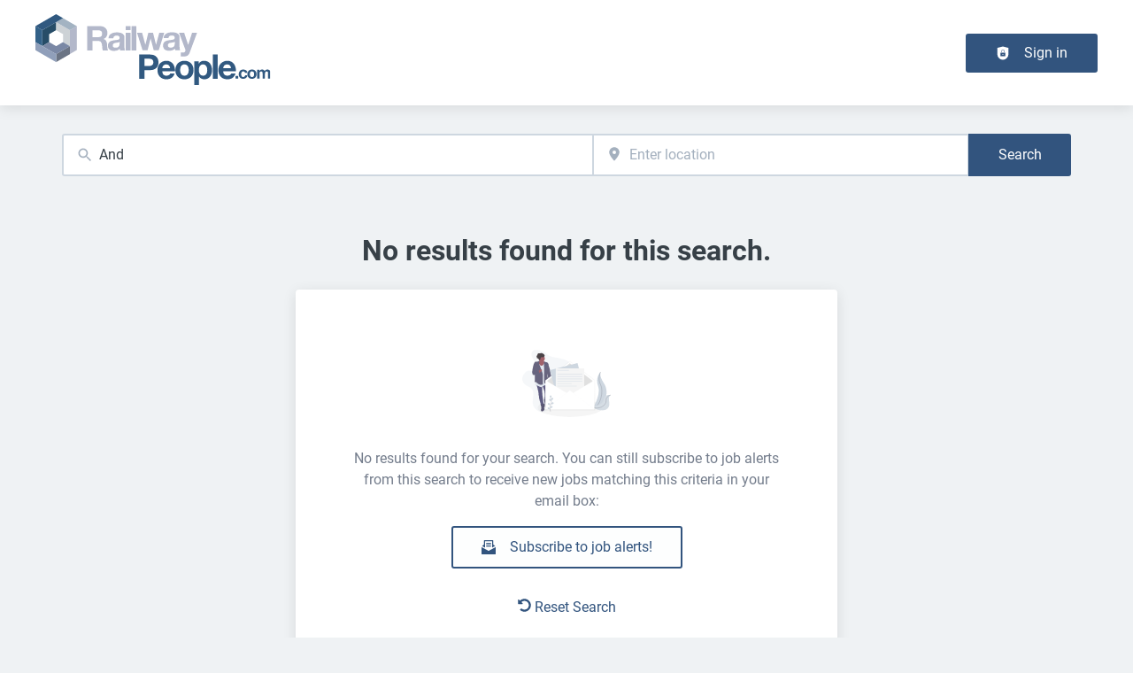

--- FILE ---
content_type: application/x-javascript
request_url: https://www.railwaypeople.com/_next/static/chunks/6951-6ebf7628760ef759.js
body_size: 2394
content:
try{!function(){var e="undefined"!=typeof window?window:"undefined"!=typeof global?global:"undefined"!=typeof globalThis?globalThis:"undefined"!=typeof self?self:{},n=(new e.Error).stack;n&&(e._sentryDebugIds=e._sentryDebugIds||{},e._sentryDebugIds[n]="b3e552a7-380f-4108-a044-0f356a4637e0",e._sentryDebugIdIdentifier="sentry-dbid-b3e552a7-380f-4108-a044-0f356a4637e0")}()}catch(e){}"use strict";(self.webpackChunk_N_E=self.webpackChunk_N_E||[]).push([[6951],{12674:(e,n,l)=>{l.d(n,{T:()=>r});function r(e){var n;return(null==e||null==(n=e.workflowState)?void 0:n.value)==="published"}},37403:(e,n,l)=>{l.d(n,{h:()=>a});var r=l(37876),t=l(74662);function a(e){let{width:n,height:l}=e;return(0,r.jsx)(t.b,{...n?{width:n}:{},...l?{height:l}:{},color:"featured"})}},43075:(e,n,l)=>{l.d(n,{Z:()=>t});var r=l(12674);function t(e){var n,l,t;let a=(0,r.T)(e.organizationProfile),o=null!=(l=e.organization)?l:"";return{label:a&&null!=(t=null==(n=e.organizationProfile)?void 0:n.name)?t:o,isPublished:a}}},55596:(e,n,l)=>{l.d(n,{c:()=>r});let r=e=>{var n,l,r,t,a;return(null==e||null==(n=e.logo)?void 0:n.url)?e.logo.url:(null==e||null==(r=e.organizationProfile)||null==(l=r.logo)?void 0:l.url)?null==(a=e.organizationProfile)||null==(t=a.logo)?void 0:t.url:null}},56951:(e,n,l)=>{l.d(n,{PH:()=>S,O8:()=>F,HP:()=>U,sS:()=>N,VA:()=>k,Ud:()=>R,G:()=>A,z9:()=>w,VS:()=>z,Hu:()=>D,Lb:()=>H,J8:()=>B,o6:()=>J,O_:()=>E});var r=l(37876),t=l(39324),a=l.n(t),o=l(48230),u=l.n(o),i=l(89099),s=l.n(i),d=l(14232),c=l(8733),f=l(43075),p=l(55596);function g(e){let{job:n}=e;return null}var m=l(71421),b=l(67447);function _(e){let{job:n}=e;return null}var y=l(33459),v=l(28928),h=l(37403),j=l(78415);let{publicRuntimeConfig:I}=a()(),O=I.APP.CMP_PROVIDER,x=I.JOBS.DETAIL_SHOW_FEATURED_INDICATORS,P=I.ORGANIZATIONS.SHOW_PREMIUM_INDICATIONS,M=I.JOBS.DETAIL_SHOW_TOP_JOB_INDICATORS,T=I.JOBS.JOB_TRACKING_PIXEL_WITH_REQUIRED_FROM_QUERY_PARAMS;function S(e,n){var l,t,a,o,i,d,m,I,O,T,S,E;let w=(0,p.c)(e),R=(0,b.ET)(e),A=(0,f.Z)(e),D="salaryRangeFree"in e?e.salaryRangeFree:void 0,z=U(null!=D?D:{},n),k=[];return e.occupationalField&&e.occupationalField.length>0&&k.push((0,b.zt)(e.occupationalField)),e.employmentType&&e.employmentType.length>0&&k.push((0,b.zt)(e.employmentType)),e.yearsOfExperience&&e.yearsOfExperience.length>0&&k.push((0,b.zt)(e.yearsOfExperience)),(null==(t=e.salaryRange)||null==(l=t[0])?void 0:l.label)&&k.push([e.salaryRange[0].label]),z&&k.push([z]),{onShrinkHeaderBack:()=>s().back(),title:e.title,dates:(0,b.i5)(e,n),...((null==(a=e.organizationProfile)?void 0:a.urlNoPrefix)||(null==(i=e.organizationProfile)||null==(o=i.url)?void 0:o.path))&&A.isPublished?{company:(0,r.jsx)(u(),{href:null!=(E=null!=(S=e.absoluteOrgUrl)?S:null==(d=e.organizationProfile)?void 0:d.urlNoPrefix)?E:null==(I=e.organizationProfile)||null==(m=I.url)?void 0:m.path,...e.absoluteOrgUrl&&{target:"_blank"},children:A.label})}:{company:A.label},...w&&{picture:{url:w,alt:e.title,title:e.title}},featured:x&&e.isHighlight&&!e.isTopJob,topJob:M&&e.isTopJob,topJobText:(0,r.jsx)(c.A,{id:"top_job",defaultMessage:"Top job"}),topJobIcon:(0,r.jsx)(y.$,{job:e}),premiumCompany:P&&(null==(O=e.organizationProfile)?void 0:O.isPremium),featuredtext:(0,r.jsx)(c.A,{id:"job_featured",defaultMessage:"Featured job"}),featuredJobIcon:(0,r.jsx)(v.a,{job:e}),organizationIcon:(0,r.jsx)(j.p,{}),promotedOrganizationIcon:(0,r.jsx)(h.h,{}),...e.remoteOptions&&(null==(T=e.remoteOptions)?void 0:T.length)>0&&{remote:null==e?void 0:e.remoteOptions.map(e=>null==e?void 0:e.label).join(" | ")},isIframe:R,locations:(0,b.u8)(e),jobFieldsValues:k,jobHeaderExtraInfo:(0,r.jsx)(g,{job:e}),customBadge:(0,r.jsx)(_,{job:e}),sourcePortals:e.sourcePortals}}let E=()=>{let{originalPath:e}=(0,d.useContext)(m.f);return e.startsWith("/jobs")};function w(e){return"unpublished"===e.workflowState.value}function R(e){return"paused"===e.workflowState.value}function A(e){return D(e.workflowState)}function D(e){return(null==e?void 0:e.value)==="published"}function z(e){return(null==e?void 0:e.value)==="paused"}function k(e){return(null==e?void 0:e.value)==="in_progress"||(null==e?void 0:e.value)==="needs_review"}function N(){return"ConsentManager"===O?{"data-cmp-ab":"1"}:null}function F(e,n){var l,r,t,a;let o="",u=n.formatMessage({id:"job_salary_min_value_prefix",defaultMessage:"From"}),i=n.formatMessage({id:"job_salary_max_value_prefix",defaultMessage:"Up to"}),s=C(null!=(l=null==e?void 0:e.minSalary)?l:"",null!=(r=null==e?void 0:e.currencyCode)?r:"",n),d=C(null!=(t=null==e?void 0:e.maxSalary)?t:"",null!=(a=null==e?void 0:e.currencyCode)?a:"",n);return s&&d?o=(null==e?void 0:e.minSalary)==(null==e?void 0:e.maxSalary)?s:"".concat(s," - ").concat(d):s?o="".concat(u," ").concat(s):d&&(o="".concat(i," ").concat(d)),o}function C(e,n,l){return e&&n?l.formatNumber(parseFloat(e),{style:"currency",currency:n,trailingZeroDisplay:"stripIfInteger",maximumFractionDigits:2}):""}function H(e,n){return e.formatNumber(n,{style:"decimal",minimumFractionDigits:2,maximumFractionDigits:2,useGrouping:!0})}function J(e,n){switch(e){case"HOUR":return n.formatMessage({id:"job_salary_unit_hour",defaultMessage:"per hour"});case"DAY":return n.formatMessage({id:"job_salary_unit_day",defaultMessage:"per day"});case"WEEK":return n.formatMessage({id:"job_salary_unit_week",defaultMessage:"per week"});case"MONTH":return n.formatMessage({id:"job_salary_unit_month",defaultMessage:"per month"});case"YEAR":return n.formatMessage({id:"job_salary_unit_year",defaultMessage:"per year"});default:return""}}function U(e,n){var l;let r=F(e,n),t=J(null!=(l=null==e?void 0:e.salaryUnit)?l:"",n);return"".concat(r," ").concat(t).trim()}function B(e,n){if(!e)return null;if(0===T.length)return e;let l=!1,r=e.replace(/\[fromQueryParams:([^\]]+)\]/,(e,r)=>{let t=r.split(",").filter(e=>T.includes(e.trim())&&n.has(e.trim())).map(e=>"".concat(e.trim(),"=").concat(n.get(e.trim())));return(l=t.length>0)?t.join("&"):""});return l?r:null}},78415:(e,n,l)=>{l.d(n,{p:()=>a});var r=l(37876),t=l(74509);function a(e){let{width:n,height:l}=e;return(0,r.jsx)(t.o,{...n?{width:n}:{},...l?{height:l}:{}})}}}]);
//# sourceMappingURL=6951-6ebf7628760ef759.js.map

--- FILE ---
content_type: application/x-javascript
request_url: https://www.railwaypeople.com/_next/static/chunks/webpack-02e8da0335bc4bcb.js
body_size: 5323
content:
try{!function(){var e="undefined"!=typeof window?window:"undefined"!=typeof global?global:"undefined"!=typeof globalThis?globalThis:"undefined"!=typeof self?self:{},a=(new e.Error).stack;a&&(e._sentryDebugIds=e._sentryDebugIds||{},e._sentryDebugIds[a]="812c5e99-9462-4277-b93f-689a5f9713e6",e._sentryDebugIdIdentifier="sentry-dbid-812c5e99-9462-4277-b93f-689a5f9713e6")}()}catch(e){}(()=>{"use strict";var e={},a={};function c(d){var f=a[d];if(void 0!==f)return f.exports;var t=a[d]={id:d,loaded:!1,exports:{}},b=!0;try{e[d].call(t.exports,t,t.exports,c),b=!1}finally{b&&delete a[d]}return t.loaded=!0,t.exports}c.m=e,(()=>{var e=[];c.O=(a,d,f,t)=>{if(d){t=t||0;for(var b=e.length;b>0&&e[b-1][2]>t;b--)e[b]=e[b-1];e[b]=[d,f,t];return}for(var r=1/0,b=0;b<e.length;b++){for(var[d,f,t]=e[b],n=!0,s=0;s<d.length;s++)(!1&t||r>=t)&&Object.keys(c.O).every(e=>c.O[e](d[s]))?d.splice(s--,1):(n=!1,t<r&&(r=t));if(n){e.splice(b--,1);var o=f();void 0!==o&&(a=o)}}return a}})(),c.n=e=>{var a=e&&e.__esModule?()=>e.default:()=>e;return c.d(a,{a:a}),a},(()=>{var e,a=Object.getPrototypeOf?e=>Object.getPrototypeOf(e):e=>e.__proto__;c.t=function(d,f){if(1&f&&(d=this(d)),8&f||"object"==typeof d&&d&&(4&f&&d.__esModule||16&f&&"function"==typeof d.then))return d;var t=Object.create(null);c.r(t);var b={};e=e||[null,a({}),a([]),a(a)];for(var r=2&f&&d;"object"==typeof r&&!~e.indexOf(r);r=a(r))Object.getOwnPropertyNames(r).forEach(e=>b[e]=()=>d[e]);return b.default=()=>d,c.d(t,b),t}})(),c.d=(e,a)=>{for(var d in a)c.o(a,d)&&!c.o(e,d)&&Object.defineProperty(e,d,{enumerable:!0,get:a[d]})},c.f={},c.e=e=>Promise.all(Object.keys(c.f).reduce((a,d)=>(c.f[d](e,a),a),[])),c.u=e=>8379===e?"static/chunks/8379-7afa18f52688137d.js":5293===e?"static/chunks/5293-2a39f0029123b443.js":8152===e?"static/chunks/8152-89bdc5a3c047ed05.js":823===e?"static/chunks/823-847e12b2de471a0e.js":6610===e?"static/chunks/6610-1161c00af031deea.js":5740===e?"static/chunks/5740-cf6005a9f7fc700c.js":1591===e?"static/chunks/1591-da5c788fd3b0a0e3.js":9708===e?"static/chunks/9708-82a02605b18796ad.js":6443===e?"static/chunks/3d95a633-6430ecd88a865aa8.js":781===e?"static/chunks/781-69679471f3b26d89.js":290===e?"static/chunks/290-da64f52411a499e3.js":2400===e?"static/chunks/2400-b461f3208df4002f.js":4020===e?"static/chunks/4020-210feb8159fe8a95.js":6951===e?"static/chunks/6951-6ebf7628760ef759.js":2116===e?"static/chunks/2116-936998e009bbf448.js":2421===e?"static/chunks/2421-a980df85055ad698.js":572===e?"static/chunks/572-9eb5d3d49b9bf235.js":7985===e?"static/chunks/7985-4ba6773574d53225.js":5262===e?"static/chunks/5262-86ba110bac76a7f2.js":8928===e?"static/chunks/8928-3632fe81618f3c84.js":9489===e?"static/chunks/9489-64a2cae5525115dc.js":1615===e?"static/chunks/1615-f85fb784adbb0d01.js":5348===e?"static/chunks/5348-2e0bc7259959ebc1.js":6593===e?"static/chunks/framework-964f88999d12323b.js":"static/chunks/"+(({1805:"25f4ac2a",3602:"50d3ae47"})[e]||e)+"."+({170:"ae29515fb0577446",243:"c1ebbb9ce0dff7a3",397:"eaf9f03a75112308",614:"765635bae14d1884",711:"d3b1180e903bd6c0",753:"98ae89310c7c5405",774:"13ed961fc461e391",826:"892070e9bbebba4e",935:"552ff4bda433f65a",976:"df21de816db3cb0e",1007:"24727b4ee8871045",1320:"86b89a2fc2fb22b5",1336:"c2dac409b2c4b471",1366:"b26b37d50a71df32",1443:"58b33e347b84384b",1444:"bc0e81dee52b5228",1464:"01a4cc77c187a08c",1656:"c82b09ddbeb5504a",1698:"4fcb57c5f7011c72",1747:"a522aa7c14e982d8",1805:"b7e9e891be840faa",1865:"cd91c2600021a404",2113:"83b8658538dcd489",2262:"3a9764a963f15f0d",2436:"be3ac27d157cd9d0",2515:"344a89014fab2e8c",2536:"3a7b6118834d86af",2543:"d4b2e817b104d8b1",2574:"f69e05de54ae865c",2603:"e0e68cfff85c84e4",2619:"a96bd7fb0cdbb456",2686:"f5c10f4399adb51b",2732:"a23d32a3717c60a2",2828:"61f8132e34e9b0c5",2844:"529d0d82fd824662",2912:"8c8e70f93d363ec1",2954:"cbe0c0fd533b4552",3005:"8cce5e7408991caa",3017:"e440da39500b881b",3028:"ce7d0fbce903d1c4",3103:"df51d1229dbacacc",3108:"d010617473fa299c",3135:"4b6390f32452881b",3228:"dfcb0e31567015fb",3328:"c4f3bab1a1474176",3337:"dc4e9b3a589846d9",3398:"3412c8792aced5ac",3497:"4707c6d085d1ed4f",3602:"7c361fa2e894a271",3672:"9b8d10ce72230e42",3717:"9be2e7906fe24802",3724:"661e79c8776d902e",3783:"9715bdadcc26525f",3854:"7baac1e17004e0c7",3967:"1adbf4aa5d6d5ebf",4019:"85669a833aee5676",4021:"e982bd8d58639aa9",4099:"eb05969dab7191ac",4108:"e5d39da2662b7f3a",4275:"39010c97e1eeda3b",4339:"f7548b7e4a4aa6a2",4376:"b0ef243cc19ea09a",4427:"3290e040783b95ad",4441:"ab09706e9cceb2e1",4638:"95655c65ffc9f666",4666:"1e59d511550cf7c0",4682:"0bfcb6e2be71da95",4794:"9a9d743ec16a7760",4915:"d5b52e40086f8d5e",5038:"ba8022cf47d23f4b",5193:"0e59760cb338253d",5378:"6afb40e610ad8712",5646:"e128d12ae7c8a82e",5799:"23ff9ca00e73d2fe",5826:"cf2dd6f9c743444e",5916:"24ea55c775e72d51",6071:"9d1926d27f9534d0",6089:"d4a5e372708a679b",6102:"dc3f9ccb9d146082",6229:"dae82c1f4c34d661",6323:"ecb70b81b47e8d54",6418:"4b35c34b78860d5b",6456:"aeffbee3604ed07d",6505:"20958249c271aefb",6521:"08e46a7bb3fec0dd",6550:"29e23c1f250c68e2",6560:"30a4763fa024407f",6662:"f88541a79d9b1642",6714:"778f0d84c8285951",6764:"a16f57e43fdb8d90",6811:"9cca3397c4b2d470",6854:"7290734afe925594",6963:"9694e507e382bea3",6973:"1b5ff404783635ed",7056:"bb25229250012f48",7113:"eee097f5e25febcc",7125:"08a71716f153a5fe",7151:"709fe19b13236780",7175:"65e396bbf7f223ca",7225:"006b047cbe562391",7296:"e36c01d1cfdf4908",7380:"c3cba26cd527776b",7393:"29f9d9345b7d4893",7656:"c57975a7fe833fa2",7672:"c5fba3ff6be69a15",7693:"41b8c1d69db70078",7849:"86cbd32562ad97c9",7860:"22b8730aaf789f8f",7867:"4aab3b6dc2ff4113",7989:"652c329eafe2ef34",8059:"25e0a655d72a6756",8079:"875e3f503e4f95d8",8081:"0fb6909549da5d37",8178:"d6c52733dcbd1881",8312:"f4a7b1b3e6083c36",8342:"164fb528a8f65242",8402:"3809c5546b90c417",8458:"97825bd0886e74f4",8480:"7e0c795e1b2b6a42",8602:"d9590a12c0536164",8653:"5845eefd7b7eec2a",8769:"5f3896e0ca828581",8826:"a672890354cc4882",9064:"a453f383cc62e17e",9086:"aed32d93325d8f76",9140:"7ad7187bc0fdf7eb",9208:"b0d9c1b2c8213772",9226:"2c2e6f540e1cdf61",9485:"4a3e52c0d6b2bc07",9657:"b114f9ec01558479",9745:"34aab71b9f6d9d07",9932:"83a767138601a413",9954:"f0378d6d1369275f",9984:"377aaebfc69fe67d"})[e]+".js",c.miniCssF=e=>"static/css/"+({900:"098941c2f43201e6",962:"a446523faa92f64a",1478:"d77384bb82a7dff9",1761:"d3a86da2012832c5",2099:"95cdcd7feda15f88",2401:"efc6954ea31d5997",2486:"b6ec50a597939971",3222:"e27985bcc3a661d2",3231:"d93884d849c30d44",3255:"affdeba4907c89de",3740:"650c4ab7bf3e2b23",4430:"4047defa6790f7ed",4642:"6c107583b4f847a9",4691:"c3253c9fad67bb86",5551:"631101096286e498",5655:"01e7977a2358f9a5",6284:"81fee68079f64528",7841:"dadfe775ecb9f415",8263:"8b796cf0d3d6ec28",8337:"6c8002a51bd2a337",8656:"78b5847a3beaefd6",9019:"f346c2c2cc9e79cf",9403:"36dda4f5babdc62c",9530:"537da6058886e0dc",9588:"1c8f84a835d9776c"})[e]+".css",c.g=function(){if("object"==typeof globalThis)return globalThis;try{return this||Function("return this")()}catch(e){if("object"==typeof window)return window}}(),c.o=(e,a)=>Object.prototype.hasOwnProperty.call(e,a),(()=>{var e={},a="_N_E:";c.l=(d,f,t,b)=>{if(e[d])return void e[d].push(f);if(void 0!==t)for(var r,n,s=document.getElementsByTagName("script"),o=0;o<s.length;o++){var i=s[o];if(i.getAttribute("src")==d||i.getAttribute("data-webpack")==a+t){r=i;break}}r||(n=!0,(r=document.createElement("script")).charset="utf-8",r.timeout=120,c.nc&&r.setAttribute("nonce",c.nc),r.setAttribute("data-webpack",a+t),r.src=c.tu(d)),e[d]=[f];var u=(a,c)=>{r.onerror=r.onload=null,clearTimeout(l);var f=e[d];if(delete e[d],r.parentNode&&r.parentNode.removeChild(r),f&&f.forEach(e=>e(c)),a)return a(c)},l=setTimeout(u.bind(null,void 0,{type:"timeout",target:r}),12e4);r.onerror=u.bind(null,r.onerror),r.onload=u.bind(null,r.onload),n&&document.head.appendChild(r)}})(),c.r=e=>{"undefined"!=typeof Symbol&&Symbol.toStringTag&&Object.defineProperty(e,Symbol.toStringTag,{value:"Module"}),Object.defineProperty(e,"__esModule",{value:!0})},c.nmd=e=>(e.paths=[],e.children||(e.children=[]),e),(()=>{var e;c.tt=()=>(void 0===e&&(e={createScriptURL:e=>e},"undefined"!=typeof trustedTypes&&trustedTypes.createPolicy&&(e=trustedTypes.createPolicy("nextjs#bundler",e))),e)})(),c.tu=e=>c.tt().createScriptURL(e),c.p="/_next/",(()=>{var e={8068:0};c.f.miniCss=(a,d)=>{e[a]?d.push(e[a]):0!==e[a]&&({900:1,962:1,1478:1,1761:1,2099:1,2401:1,2486:1,3222:1,3231:1,3255:1,3740:1,4430:1,4642:1,4691:1,5551:1,5655:1,6284:1,7841:1,8263:1,8337:1,8656:1,9019:1,9403:1,9530:1,9588:1})[a]&&d.push(e[a]=(e=>new Promise((a,d)=>{var f=c.miniCssF(e),t=c.p+f;if(((e,a)=>{for(var c=document.getElementsByTagName("link"),d=0;d<c.length;d++){var f=c[d],t=f.getAttribute("data-href")||f.getAttribute("href");if("stylesheet"===f.rel&&(t===e||t===a))return f}for(var b=document.getElementsByTagName("style"),d=0;d<b.length;d++){var f=b[d],t=f.getAttribute("data-href");if(t===e||t===a)return f}})(f,t))return a();((e,a,c,d)=>{var f=document.createElement("link");return f.rel="stylesheet",f.type="text/css",f.onerror=f.onload=t=>{if(f.onerror=f.onload=null,"load"===t.type)c();else{var b=t&&("load"===t.type?"missing":t.type),r=t&&t.target&&t.target.href||a,n=Error("Loading CSS chunk "+e+" failed.\n("+r+")");n.code="CSS_CHUNK_LOAD_FAILED",n.type=b,n.request=r,f.parentNode.removeChild(f),d(n)}},f.href=a,!function(e){if("function"==typeof _N_E_STYLE_LOAD){let{href:a,onload:c,onerror:d}=e;_N_E_STYLE_LOAD(0===a.indexOf(window.location.origin)?new URL(a).pathname:a).then(()=>null==c?void 0:c.call(e,{type:"load"}),()=>null==d?void 0:d.call(e,{}))}else document.head.appendChild(e)}(f)})(e,t,a,d)}))(a).then(()=>{e[a]=0},c=>{throw delete e[a],c}))}})(),(()=>{var e={8068:0,4691:0,1761:0,6284:0,4273:0};c.f.j=(a,d)=>{var f=c.o(e,a)?e[a]:void 0;if(0!==f)if(f)d.push(f[2]);else if(/^(2(099|401|486)|3(2(22|31|55)|740)|4(273|430|642|691)|8(068|263|337|656)|9(00|019|403|530|588|62)|(176|555|784)1|1478|5655|6284)$/.test(a))e[a]=0;else{var t=new Promise((c,d)=>f=e[a]=[c,d]);d.push(f[2]=t);var b=c.p+c.u(a),r=Error();c.l(b,d=>{if(c.o(e,a)&&(0!==(f=e[a])&&(e[a]=void 0),f)){var t=d&&("load"===d.type?"missing":d.type),b=d&&d.target&&d.target.src;r.message="Loading chunk "+a+" failed.\n("+t+": "+b+")",r.name="ChunkLoadError",r.type=t,r.request=b,f[1](r)}},"chunk-"+a,a)}},c.O.j=a=>0===e[a];var a=(a,d)=>{var f,t,[b,r,n]=d,s=0;if(b.some(a=>0!==e[a])){for(f in r)c.o(r,f)&&(c.m[f]=r[f]);if(n)var o=n(c)}for(a&&a(d);s<b.length;s++)t=b[s],c.o(e,t)&&e[t]&&e[t][0](),e[t]=0;return c.O(o)},d=self.webpackChunk_N_E=self.webpackChunk_N_E||[];d.forEach(a.bind(null,0)),d.push=a.bind(null,d.push.bind(d))})(),c.nc=void 0})();
//# sourceMappingURL=webpack-02e8da0335bc4bcb.js.map

--- FILE ---
content_type: application/x-javascript
request_url: https://www.railwaypeople.com/_next/static/chunks/1939-3e5510d37d177794.js
body_size: 20595
content:
try{!function(){var o="undefined"!=typeof window?window:"undefined"!=typeof global?global:"undefined"!=typeof globalThis?globalThis:"undefined"!=typeof self?self:{},_=(new o.Error).stack;_&&(o._sentryDebugIds=o._sentryDebugIds||{},o._sentryDebugIds[_]="fc552fc3-c79c-4bb5-92e8-a373da316778",o._sentryDebugIdIdentifier="sentry-dbid-fc552fc3-c79c-4bb5-92e8-a373da316778")}()}catch(o){}(self.webpackChunk_N_E=self.webpackChunk_N_E||[]).push([[823,1939,2401,3740,7985,8656],{7985:(o,_,e)=>{"use strict";e.r(_),e.d(_,{JobTeaserCard:()=>os,default:()=>oh});var r=e(37876),l=e(5475),m=e(77742),t=e(67447),a=e(55596),s=e(80998),h=e(14232),p=e(28836),c=e(14848),i=e(43075),w=e(14834),d=e(39324),R=e.n(d),n=e(17175),x=e(74662),b=e(13411),g=e(52556),u=e(63191),j=e(74509),v=e(37357),f=e(20844),T=e(31205),y=e(62576),k=e.n(y),C=e(27282),A=e(29329),Z=e(47450),M=e(28771),B=e(26114);let I=(0,n.F)([k().jobTeaserWrapper],{variants:{active:{true:k().jobTeaserWrapperActive},featured:{true:k().jobTeaserWrapperFeatured},inactive:{true:k().jobTeaserWrapperInactive},topJob:{true:k().jobTeaserWrapperTopJob}},defaultVariants:{active:!1,inactive:!1,featured:!1,topJob:!1}}),N=(0,n.F)([k().jobTeaserTitle],{variants:{active:{true:k().jobTeaserTitleActive}}}),H=(0,n.F)([k().jobTeaserCompany],{variants:{active:{true:k().jobTeaserCompanyActive}}}),O=(0,n.F)([k().jobTeaserLocation],{variants:{active:{true:k().jobTeaserLocationActive},jobTeaserIconHideMobile:{true:k().jobTeaserIconHideMobile}}}),D=(0,n.F)([k().jobTeaserRemote],{variants:{active:{true:k().jobTeaserRemoteActive}}}),P=(0,n.F)([k().jobTeaserOccupation],{variants:{active:{true:k().jobTeaserOccupationActive}}}),L=(0,n.F)([k().jobTeaserSalary],{variants:{active:{true:k().jobTeaserSalaryActive}}}),S=(0,n.F)([k().jobTeaserDescription],{variants:{active:{true:k().jobTeaserDescriptionActive}}}),J=(0,n.F)([k().jobTeaserDate],{variants:{active:{true:k().jobTeaserDateActive}}}),W=(0,n.F)([k().jobTeaserIcon],{variants:{active:{true:k().jobTeaserIconActive},premiumCompany:{true:k().jobTeaserIconPremiumCompany},jobTeaserIconHideMobile:{true:k().jobTeaserIconHideMobile}},defaultVariants:{premiumCompany:!1,jobTeaserIconHideMobile:!0}});function F(o){let{image:_,title:e,company:l,locations:m,occupations:t,salary:a,description:s,active:h,featured:p=!1,inactive:c=!1,tooltip:i,dates:w,remote:d,Bookmark:R=null,premiumCompany:n=!1,featuredLabel:y="",featuredJobIcon:F,customBadge:G,hideIconsMobile:z=!0,quickApplyText:E,topJob:X=!1,topJobLabel:q="",topJobIcon:Q,sourcePortals:V=[],organizationIcon:K,promotedOrganizationIcon:Y,customInfo:U}=o,$=null!=Q?Q:(0,r.jsx)(M.A,{title:q,width:"25",height:"25"}),oo=null!=F?F:(0,r.jsx)(x.A,{title:y,width:"25",height:"25"}),o_=null!=K?K:(0,r.jsx)(j.A,{}),oe=null!=Y?Y:(0,r.jsx)(x.A,{});return(0,r.jsxs)("div",{className:"".concat(I({active:h,featured:p,inactive:c,topJob:X})," jcl-job-teaser ").concat(p?"jcl-job-teaser-featured":""," ").concat(X?"jcl-job-teaser-top-job":""),"data-testid":"jcl-job-teaser-wrapper",title:i,children:[(0,r.jsx)("div",{className:"jcl-job-teaser-image",children:_&&_}),(0,r.jsxs)("div",{className:"jcl-job-teaser-content",children:[(0,r.jsx)("div",{className:"".concat(N({active:h})," jcl-job-teaser-title"),children:e}),(0,r.jsxs)("div",{className:"jcl-job-teaser-info",children:[l&&(0,r.jsxs)("div",{className:"".concat(H({active:h})," jcl-job-teaser-company"),children:[(0,r.jsx)("span",{className:"".concat(W({active:h&&!n,premiumCompany:n,jobTeaserIconHideMobile:z})," jcl-job-teaser-icon"),children:n?oe:o_}),(0,r.jsx)("div",{className:k().companyName,children:l})]}),(0,r.jsxs)(v.A,{alignItems:"center",children:[m.length>0&&(0,r.jsx)("div",{className:"".concat(O({active:h})," jcl-job-teaser-location"),"data-testid":"jcl-job-teaser-location",children:(0,r.jsx)(T.A,{items:m,iconGap:0,Icon:(0,r.jsx)("span",{className:"".concat(W({jobTeaserIconHideMobile:z})),children:(0,r.jsx)(u.h,{title:"location"})})})}),d&&(0,r.jsxs)("div",{className:"".concat(D({active:h})," jcl-job-teaser-remote"),children:[(0,r.jsx)("span",{className:"".concat(W({active:h,jobTeaserIconHideMobile:z})," jcl-job-teaser-icon"),children:(0,r.jsx)(g.A,{title:"remote"})}),d]}),null==w?void 0:w.map((o,_)=>{var e;return(0,r.jsxs)("div",{className:J({active:h}),children:[(0,r.jsx)("span",{className:W({active:h,jobTeaserIconHideMobile:z}),children:o.icon?o.icon:(0,r.jsx)(b.A,{title:null!=(e=o.title)?e:"Date"})}),(0,r.jsxs)(C.h,{children:[o.title,":","\xa0"]}),o.text]},_)}),a&&(0,r.jsxs)("div",{className:"".concat(L({active:h})," jcl-job-teaser-salary"),children:[(0,r.jsx)("span",{className:"".concat(W({active:h,jobTeaserIconHideMobile:z})," jcl-job-teaser-icon"),children:(0,r.jsx)(Z.A,{title:"salary"})}),a]}),U&&U]})]}),(0,r.jsx)("div",{className:"".concat(P({active:h})," jcl-job-teaser-occupation"),children:t&&t.join(" | ")}),E&&(0,r.jsxs)(v.A,{gap:3,children:[(0,r.jsx)(f.A,{marginTop:2,children:(0,r.jsx)(A.A,{color:"featured"})}),(0,r.jsx)(f.A,{className:k().quickApplyText,children:E})]}),(0,r.jsx)("div",{className:"".concat(S({active:h})," jcl-job-teaser-description"),children:s}),V&&V.length>0&&(0,r.jsx)(B.A,{sourcePortals:V})]}),(p||G||R||X)&&(0,r.jsxs)(r.Fragment,{children:[(0,r.jsx)(f.A,{flex:"1"}),(0,r.jsxs)(v.A,{alignItems:"flex-start",gap:5,flexDirection:["column","row"],justifyContent:"space-between",flexWrap:"nowrap",className:k().jobTeaserActions,children:[(0,r.jsx)("div",{className:"".concat(k().featuredIcon," ").concat(X?k().topJobIcon:p?k().featuredBadgeIcon:""," ").concat(X?"jcl-job-teaser-top-job-icon":p?"jcl-job-teaser-featured-icon":""),children:X?$:p&&oo}),G,R&&(0,r.jsx)("span",{className:k().bookmarkIcon,children:R})]})]})]})}var G=e(10332),z=e(3808),E=e(20569),X=e(56951),q=e(30886),Q=e(9543);let{publicRuntimeConfig:V}=R()(),K=V.JOBS.JOB_TEASER.LOGO_WIDTH;function Y(o){let{job:_}=o,e=(0,m.A)();return(0,r.jsx)("div",{style:{width:"".concat(K,"px"),textAlign:"center"},children:(0,r.jsx)(Q.A,{color:"gray2",height:"40",width:"40",title:e.formatMessage({id:"job_teaser_logo_placeholder",defaultMessage:"No logo available"})})})}var U=e(33459),$=e(28928),oo=e(37403),o_=e(78415);let oe=function(o){let{job:_}=o;return null},{publicRuntimeConfig:or}=R()(),ol=or.JOBS.JOB_TEASER.HIDE_ICONS_MOBILE,om=or.JOBS.TEASER_SHOW_FEATURED_INDICATORS,ot=or.ORGANIZATIONS.SHOW_PREMIUM_INDICATIONS,oa=or.JOBS.JOB_TEASER.LOGO_WIDTH,os=o=>{var _,e,d,R,n,x,b,g,u,j,f,T;let{job:y,active:k=!1,hideLogo:C=!1,route:A,as:Z,BookmarkedComponent:M,hideLogoReplacement:B=null}=o,I=(0,m.A)(),N=null!=(j=null!=A?A:y.urlNoPrefix)?j:y.url.path,{toggleSidenavCollapsed:H,getSidenavCollapsed:O}=(0,h.useContext)(w.MQ),D=(0,q.W)(),P=(0,z.a)(),L=(0,X.O_)(),S=P||!L,J=(0,i.Z)(y),W=y.workflowState&&"published"!==y.workflowState.value,Q=(0,a.c)(y),V=I.formatMessage({id:"job_teaser_logo_title",defaultMessage:"Logo for job {jobTitle}"},{jobTitle:y.title}),K="salaryRangeFree"in y?y.salaryRangeFree:void 0,or=(0,X.HP)(null!=K?K:{},I),os=(null==(e=y.salaryRange)||null==(_=e[0])?void 0:_.label)?null==(R=y.salaryRange)||null==(d=R[0])?void 0:d.label:or||null;return(0,r.jsx)(p.A,{title:y.title,"data-test-id":"job-teaser-".concat(y.id," ").concat((0,E.d)(y)?"quick-apply":""),route:N,as:Z,scroll:S,onClickCallback:o=>{if((null==o?void 0:o.id)!=="job-teaser-company-link"&&y.absoluteUrl)return void window.open(y.absoluteUrl,"_blank");!O()&&D&&H()},children:(0,r.jsx)(F,{...!C&&{image:Q?(0,r.jsx)(l.A,{src:Q,height:oa,width:oa,alt:V,convertFormat:!1}):(0,r.jsx)(v.q,{children:(0,r.jsx)(Y,{job:y})})},...C&&B&&{image:B},title:(0,r.jsx)(s.A,{scroll:P,href:y.url.path,prefetch:!1,"data-avoid-redirect":!0,onClick:o=>{o.preventDefault()},children:y.title}),hideIconsMobile:ol,featured:om&&y.isHighlight,featuredLabel:I.formatMessage({id:"job_featured",defaultMessage:"Featured job"}),topJob:y.isTopJob,topJobLabel:I.formatMessage({id:"top_job",defaultMessage:"Top job"}),featuredJobIcon:(0,r.jsx)($.a,{job:y,width:"25",height:"25"}),topJobIcon:(0,r.jsx)(U.$,{job:y,width:"25",height:"25"}),organizationIcon:(0,r.jsx)(o_.p,{}),promotedOrganizationIcon:(0,r.jsx)(oo.h,{}),premiumCompany:ot&&(null==(n=y.organizationProfile)?void 0:n.isPremium),...y.remoteOptions&&(null==(x=y.remoteOptions)?void 0:x.length)>0?{remote:null==y?void 0:y.remoteOptions.map(o=>null==o?void 0:o.label).join(" | ")}:null,company:y.organizationProfile&&J.isPublished?(0,r.jsx)(s.A,{id:"job-teaser-company-link",href:null!=(T=null!=(f=y.absoluteOrgUrl)?f:null==(b=y.organizationProfile)?void 0:b.urlNoPrefix)?T:null==(u=y.organizationProfile)||null==(g=u.url)?void 0:g.path,...y.absoluteOrgUrl&&{target:"_blank"},children:J.label}):J.label,locations:(0,t.u8)(y),dates:(0,t.i5)(y,I,!1,!0),active:k,inactive:W,Bookmark:null!=M?M:(0,r.jsx)(c.A,{job:y,bookmarkMutationCallback:o=>{y.bookmarked=o}}),customBadge:(0,r.jsx)(G.A,{job:y}),quickApplyText:(0,E.d)(y)?I.formatMessage({id:"job_teaser_quick_apply_text",defaultMessage:"Quick Apply"}):void 0,salary:null!=os?os:void 0,sourcePortals:y.sourcePortals,customInfo:(0,r.jsx)(oe,{job:y})})})},oh=os},8589:(o,_,e)=>{"use strict";e.d(_,{R:()=>d});var r=e(37876),l=e(17175);e(14232);var m=e(27117),t=e(14360),a=e(39008),s=e.n(a);let h=(0,l.F)([s().heroWrapper],{variants:{boxPosition:{left:s().heroWrapperBoxPositionLeft,bottom:s().heroWrapperBoxPositionBottom,background:null}}}),p=(0,l.F)([s().heroOverlay],{variants:{boxPositionLeft:{true:s().heroOverlayBoxPositionLeft},imageBackground:{false:s().heroOverlayImageTransparentBackground}}}),c=(0,l.F)([s().heroText],{variants:{boxPositionLeft:{true:s().heroTextBoxPositionLeft}}}),i=(0,l.F)([s().heroBoxContent],{variants:{boxPositionLeft:{true:s().heroBoxContentBoxPositionLeft}}}),w=(0,l.F)([s().heroPicture],{variants:{setBackground:{true:s().heroPictureSetBackground},boxPosition:{left:s().heroPictureBoxPositionLeft,background:s().heroPictureBoxPositionBackground,bottom:null}}}),d=o=>{let{image:_,children:e,boxContent:l,boxPosition:a,imageBackground:d=!0,...R}=o,n="left"===a;return(0,r.jsxs)("div",{className:h({boxPosition:a}),children:[(0,r.jsx)("div",{className:p({boxPositionLeft:n,imageBackground:d}),children:(0,r.jsx)("div",{className:w({setBackground:!_,boxPosition:a}),children:_})}),e&&(0,r.jsx)("div",{className:"\n          ".concat(c({boxPositionLeft:n}),"\n          ").concat((0,m.Av)(R,s()),"\n          ").concat((0,m.NQ)(R,s())),children:e}),l&&(0,r.jsx)(t.A,{className:i({boxPositionLeft:n}),children:l})]})}},10332:(o,_,e)=>{"use strict";function r(o){let{job:_}=o;return null}e.d(_,{A:()=>r})},13411:(o,_,e)=>{"use strict";e.d(_,{A:()=>a,C:()=>t});var r=e(37876);e(14232);let l=o=>"currentColor"===o?"":"var(--color-".concat(o,")"),m=o=>{let{title:_,theme:e=null,titleId:l="",...m}=o;return(0,r.jsxs)("svg",{xmlns:"http://www.w3.org/2000/svg",viewBox:"0 0 64 64",width:"1em",height:"1em","aria-labelledby":l,...m,children:[_?(0,r.jsx)("title",{id:l,children:_}):null,(0,r.jsxs)("g",{className:"calendar_svg__nc-icon-wrapper",children:[(0,r.jsx)("path",{d:"M32 12a1 1 0 0 1-1-1V2a1 1 0 0 1 2 0v9a1 1 0 0 1-1 1ZM15 12a1 1 0 0 1-1-1V2a1 1 0 0 1 2 0v9a1 1 0 0 1-1 1ZM49 12a1 1 0 0 1-1-1V2a1 1 0 0 1 2 0v9a1 1 0 0 1-1 1Z"}),(0,r.jsx)("path",{d:"M35.587 55H6a1 1 0 0 1-1-1V21a1 1 0 0 1 1-1h52a1 1 0 0 1 1 1v20.211a14.065 14.065 0 0 1 2 2.605V9a2 2 0 0 0-2-2h-7v4a3 3 0 0 1-6 0V7H35v4a3 3 0 0 1-6 0V7H18v4a3 3 0 0 1-6 0V7H5a2 2 0 0 0-2 2v46a2 2 0 0 0 2 2h31.365a13.972 13.972 0 0 1-.778-2Z"}),(0,r.jsx)("path",{d:"M49 39a12 12 0 1 0 12 12 12 12 0 0 0-12-12Zm5 13h-4v4a1 1 0 0 1-2 0v-4h-4a1 1 0 0 1 0-2h4v-4a1 1 0 0 1 2 0v4h4a1 1 0 0 1 0 2Z","data-color":"color-2"})]})]})},t=o=>{let{color:_="currentColor",title:e,fill:t,...a}=o;return(0,r.jsx)(m,{color:l(_),className:"currentColor"===_?"icon-current-color":"",..."currentColor"!==_?{style:{color:l(_),fill:l(_)}}:null,fill:null!=t?t:l(_),title:e,...a})},a=t},20040:(o,_,e)=>{"use strict";e.d(_,{a:()=>i});var r=e(37876);e(14232);var l=e(39324),m=e.n(l),t=e(616);let{publicRuntimeConfig:a}=m()(),s=a.JOBS.JOBS_PAGE,h=a.JOBS.GEO_INFO,p=a.JOBS.HIDE_GEO_SEARCH,c=a.JOBS.HIDE_KEYWORD_SEARCH,i=o=>{let{querystring:_}=o;return(0,r.jsx)(t.A,{querystring:_,endpoint:"jobs",searchUrl:s,geoInfo:h,hideGeoSearch:p,hideKeywordSearch:c})}},20569:(o,_,e)=>{"use strict";e.d(_,{d:()=>l,t:()=>r});let r=o=>"published"===o.workflowState.value&&!(null==o?void 0:o.isCipher),l=o=>"quick"===o.applicationWorkflow},20823:(o,_,e)=>{"use strict";e.d(_,{W:()=>t});var r=e(37876);e(14232);let l=o=>"currentColor"===o?"":"var(--color-".concat(o,")"),m=o=>{let{title:_,theme:e=null,titleId:l="",...m}=o;return(0,r.jsxs)("svg",{"data-name":"Layer 1",xmlns:"http://www.w3.org/2000/svg",width:"1em",height:"1em",viewBox:"0 0 1046 729.87","aria-labelledby":l,...m,children:[_?(0,r.jsx)("title",{id:l,children:_}):null,(0,r.jsx)("path",{d:"M417.15 93.3a246.62 246.62 0 0 0-296.34-33.37c94.98 34 199.78 35.25 296.34 33.37ZM967.64 645.48 863.92 465.83a3.3 3.3 0 0 0-5.73 0L754.47 645.48a3.3 3.3 0 0 0 2.86 5h30.94a3.32 3.32 0 0 1 3.31 3.31v38.34a3.31 3.31 0 0 0 3.3 3.31h40.37a3.31 3.31 0 0 0 3.31-3.31V673.6a3.3 3.3 0 0 1 3.3-3.3h38.38a3.31 3.31 0 0 1 3.31 3.3v18.53a3.31 3.31 0 0 0 3.31 3.31h40.36a3.31 3.31 0 0 0 3.31-3.31v-38.38a3.31 3.31 0 0 1 3.31-3.31h30.94a3.31 3.31 0 0 0 2.86-4.96ZM823 665.36a3.3 3.3 0 0 1-2.34 1h-14.53a3.31 3.31 0 0 1 0-6.62h14.56a3.31 3.31 0 0 1 2.34 5.65Zm95.28 0a3.3 3.3 0 0 1-2.34 1h-14.52a3.31 3.31 0 0 1 0-6.62H916a3.31 3.31 0 0 1 2.34 5.65ZM326.55 647.06 222.83 467.41a3.31 3.31 0 0 0-5.73 0l-89.59 155.17A273.67 273.67 0 0 0 165 661.29h14.6a3.31 3.31 0 0 1 0 6.62h-6.16a160.29 160.29 0 0 0 24 14.93v-7.65a3.31 3.31 0 0 1 3.31-3.31h38.38a3.31 3.31 0 0 1 3.3 3.31v18.52a3.22 3.22 0 0 0 .31 1.39 3.31 3.31 0 0 0 3 1.92h40.37a3.24 3.24 0 0 0 2.63-1.33 3.18 3.18 0 0 0 .67-2v-38.35a3.31 3.31 0 0 1 3.31-3.31h30.94a3.31 3.31 0 0 0 2.89-4.97ZM258 662.26a3.3 3.3 0 0 1 2.34-1h14.56a3.31 3.31 0 0 1 0 6.62h-14.57a3.31 3.31 0 0 1-2.34-5.65Zm-65.15-66.48a3.31 3.31 0 0 1-3.31-3.31v-25.14a3.31 3.31 0 0 1 3.31-3.31h54.25a3.31 3.31 0 0 1 3.3 3.31v25.14a3.31 3.31 0 0 1-3.3 3.31ZM736.53 324.34H608.18v-27.76a6.64 6.64 0 0 0-6.64-6.64h-37.69v-29.57a4.18 4.18 0 0 0-4.18-4.18h-48.55a4.18 4.18 0 0 0-4.18 4.18v29.56h-44.31a6.64 6.64 0 0 0-6.64 6.64v27.76H333.6a1.35 1.35 0 0 0-1.34 1.35v368.53a1.35 1.35 0 0 0 1.34 1.35h81.34a1.35 1.35 0 0 0 1.35-1.35v-49.58a1.36 1.36 0 0 1 1.35-1.35H452a1.36 1.36 0 0 1 1.35 1.35v49.58a1.35 1.35 0 0 0 1.34 1.35h160.75a1.36 1.36 0 0 0 1.35-1.35v-49.58a1.35 1.35 0 0 1 1.34-1.35h34.36a1.35 1.35 0 0 1 1.35 1.35v49.58a1.36 1.36 0 0 0 1.35 1.35h81.34a1.36 1.36 0 0 0 1.35-1.35V325.69a1.36 1.36 0 0 0-1.35-1.35Zm-334.8 301.72a1.34 1.34 0 0 1-1.34 1.34h-50.24a1.34 1.34 0 0 1-1.35-1.34v-17.13a1.35 1.35 0 0 1 1.35-1.35h50.24a1.35 1.35 0 0 1 1.34 1.35Zm0-44.34a1.34 1.34 0 0 1-1.34 1.35h-50.24a1.34 1.34 0 0 1-1.35-1.35v-17.15a1.34 1.34 0 0 1 1.35-1.35h50.24a1.34 1.34 0 0 1 1.34 1.35Zm0-44.33a1.35 1.35 0 0 1-1.34 1.35h-50.24a1.35 1.35 0 0 1-1.35-1.35v-17.16a1.35 1.35 0 0 1 1.35-1.35h50.24a1.35 1.35 0 0 1 1.34 1.35Zm0-44.34a1.34 1.34 0 0 1-1.34 1.35h-50.24a1.34 1.34 0 0 1-1.35-1.35v-17.12a1.34 1.34 0 0 1 1.35-1.35h50.24a1.34 1.34 0 0 1 1.34 1.35Zm0-44.33a1.35 1.35 0 0 1-1.34 1.35h-50.24a1.35 1.35 0 0 1-1.35-1.35v-17.16a1.34 1.34 0 0 1 1.35-1.34h50.24a1.34 1.34 0 0 1 1.34 1.34Zm0-44.33a1.34 1.34 0 0 1-1.34 1.34h-50.24a1.34 1.34 0 0 1-1.35-1.34v-17.16a1.35 1.35 0 0 1 1.35-1.35h50.24a1.35 1.35 0 0 1 1.34 1.35Zm0-44.34a1.34 1.34 0 0 1-1.34 1.35h-50.24a1.34 1.34 0 0 1-1.35-1.35v-17.12a1.34 1.34 0 0 1 1.35-1.35h50.24a1.34 1.34 0 0 1 1.34 1.35Zm119.11 266a1.34 1.34 0 0 1-1.35 1.34h-50.24a1.35 1.35 0 0 1-1.35-1.34v-17.12a1.36 1.36 0 0 1 1.35-1.35h50.24a1.35 1.35 0 0 1 1.35 1.35Zm0-44.34a1.34 1.34 0 0 1-1.35 1.35h-50.24a1.35 1.35 0 0 1-1.35-1.35v-17.14a1.35 1.35 0 0 1 1.35-1.35h50.24a1.34 1.34 0 0 1 1.35 1.35Zm0-44.33a1.35 1.35 0 0 1-1.35 1.35h-50.24a1.36 1.36 0 0 1-1.35-1.35v-17.15a1.36 1.36 0 0 1 1.35-1.35h50.24a1.35 1.35 0 0 1 1.35 1.35Zm0-44.34a1.34 1.34 0 0 1-1.35 1.35h-50.24a1.35 1.35 0 0 1-1.35-1.35v-17.11a1.35 1.35 0 0 1 1.35-1.35h50.24a1.34 1.34 0 0 1 1.35 1.35Zm0-44.33a1.35 1.35 0 0 1-1.35 1.35h-50.24a1.36 1.36 0 0 1-1.35-1.35v-17.15a1.35 1.35 0 0 1 1.35-1.34h50.24a1.34 1.34 0 0 1 1.35 1.34Zm0-44.33a1.34 1.34 0 0 1-1.35 1.34h-50.24a1.35 1.35 0 0 1-1.35-1.34v-17.15a1.36 1.36 0 0 1 1.35-1.35h50.24a1.35 1.35 0 0 1 1.35 1.35Zm0-44.34a1.34 1.34 0 0 1-1.35 1.35h-50.24a1.35 1.35 0 0 1-1.35-1.35v-17.11a1.35 1.35 0 0 1 1.35-1.35h50.24a1.34 1.34 0 0 1 1.35 1.35Zm81.39 266a1.34 1.34 0 0 1-1.35 1.34h-50.24a1.35 1.35 0 0 1-1.35-1.34v-17.11a1.36 1.36 0 0 1 1.35-1.35h50.24a1.35 1.35 0 0 1 1.35 1.35Zm0-44.34a1.34 1.34 0 0 1-1.35 1.35h-50.24a1.35 1.35 0 0 1-1.35-1.35v-17.13a1.35 1.35 0 0 1 1.35-1.35h50.24a1.34 1.34 0 0 1 1.35 1.35Zm0-44.33a1.35 1.35 0 0 1-1.35 1.35h-50.24a1.36 1.36 0 0 1-1.35-1.35v-17.14a1.36 1.36 0 0 1 1.35-1.35h50.24a1.35 1.35 0 0 1 1.35 1.35Zm0-44.34a1.34 1.34 0 0 1-1.35 1.35h-50.24a1.35 1.35 0 0 1-1.35-1.35v-17.1a1.35 1.35 0 0 1 1.35-1.35h50.24a1.34 1.34 0 0 1 1.35 1.35Zm0-44.33a1.35 1.35 0 0 1-1.35 1.35h-50.24a1.36 1.36 0 0 1-1.35-1.35v-17.14a1.35 1.35 0 0 1 1.35-1.34h50.24a1.34 1.34 0 0 1 1.35 1.34Zm0-44.33a1.34 1.34 0 0 1-1.35 1.34h-50.24a1.35 1.35 0 0 1-1.35-1.34v-17.14a1.36 1.36 0 0 1 1.35-1.35h50.24a1.35 1.35 0 0 1 1.35 1.35Zm0-44.34a1.34 1.34 0 0 1-1.35 1.35h-50.24a1.35 1.35 0 0 1-1.35-1.35v-17.1a1.35 1.35 0 0 1 1.35-1.35h50.24a1.34 1.34 0 0 1 1.35 1.35Zm119.11 266a1.35 1.35 0 0 1-1.35 1.34h-50.24a1.34 1.34 0 0 1-1.35-1.34v-17.1a1.35 1.35 0 0 1 1.35-1.35H720a1.36 1.36 0 0 1 1.35 1.35Zm0-44.34a1.35 1.35 0 0 1-1.35 1.35h-50.24a1.34 1.34 0 0 1-1.35-1.35v-17.12a1.34 1.34 0 0 1 1.35-1.35H720a1.35 1.35 0 0 1 1.35 1.35Zm0-44.33a1.36 1.36 0 0 1-1.35 1.35h-50.24a1.35 1.35 0 0 1-1.35-1.35v-17.13a1.35 1.35 0 0 1 1.35-1.35H720a1.36 1.36 0 0 1 1.35 1.35Zm0-44.34a1.35 1.35 0 0 1-1.35 1.35h-50.24a1.34 1.34 0 0 1-1.35-1.35v-17.09a1.34 1.34 0 0 1 1.35-1.35H720a1.35 1.35 0 0 1 1.35 1.35Zm0-44.33a1.36 1.36 0 0 1-1.35 1.35h-50.24a1.35 1.35 0 0 1-1.35-1.35v-17.13a1.34 1.34 0 0 1 1.35-1.34H720a1.35 1.35 0 0 1 1.35 1.34Zm0-44.33a1.35 1.35 0 0 1-1.34 1.37h-50.25a1.34 1.34 0 0 1-1.35-1.34v-17.16a1.35 1.35 0 0 1 1.35-1.35H720a1.36 1.36 0 0 1 1.35 1.35Zm0-44.34a1.35 1.35 0 0 1-1.35 1.35h-50.24a1.34 1.34 0 0 1-1.35-1.35v-17.09a1.34 1.34 0 0 1 1.35-1.35H720a1.35 1.35 0 0 1 1.35 1.35ZM371 224.46a28.89 28.89 0 0 0-16.77 1.82 24.71 24.71 0 0 1-20.23-.05 28.22 28.22 0 0 0-23.68.47 14.75 14.75 0 0 1-6.82 1.7c-9.6 0-17.59-9.67-19.25-22.43a18.41 18.41 0 0 0 4.8-5.17c5.63-9.07 14.35-14.9 24.14-14.9s18.4 5.76 24 14.73a18.51 18.51 0 0 0 15.95 8.76h.25c7.72 0 14.34 6.13 17.61 15.07Z",fill:"currentColor",opacity:.1}),(0,r.jsx)("path",{d:"m400.2 184.41-15.52 9.84 9.42-17.13a15.34 15.34 0 0 0-9.39-3.35h-.25a18.16 18.16 0 0 1-3.22-.24l-5.24 3.34 2.26-4.1a18.7 18.7 0 0 1-9.2-7l-9.42 6 5.93-10.84c-5.51-6.61-12.93-10.66-21.09-10.66-9.79 0-18.51 5.82-24.14 14.89a18.05 18.05 0 0 1-16 8.61h-.53c-10.81 0-19.57 12.25-19.57 27.37s8.76 27.37 19.57 27.37a14.61 14.61 0 0 0 6.82-1.71 28.22 28.22 0 0 1 23.68-.46 24.71 24.71 0 0 0 20.14 0 28.21 28.21 0 0 1 23.48.45 14.65 14.65 0 0 0 6.74 1.67c10.81 0 19.57-12.26 19.57-27.37a34.76 34.76 0 0 0-4.04-16.68ZM832 406.93a20.31 20.31 0 0 0-11.74 1.27 17.27 17.27 0 0 1-14.1 0 19.76 19.76 0 0 0-16.58.33 10.28 10.28 0 0 1-4.77 1.19c-6.72 0-12.31-6.77-13.47-15.7a13.07 13.07 0 0 0 3.36-3.62c3.94-6.35 10-10.43 16.89-10.43s12.89 4 16.83 10.31a12.94 12.94 0 0 0 11.16 6.13h.18c5.3-.02 9.93 4.27 12.24 10.52Z",fill:"currentColor",opacity:.1}),(0,r.jsx)("path",{d:"m852.42 378.93-10.86 6.89 6.59-12a10.74 10.74 0 0 0-6.57-2.34h-.17a12.89 12.89 0 0 1-2.25-.17l-3.69 2.33 1.58-2.86a13.19 13.19 0 0 1-6.44-4.89l-6.61 4.16 4.16-7.57c-3.85-4.63-9-7.47-14.76-7.47-6.85 0-13 4.08-16.9 10.43a12.62 12.62 0 0 1-11.17 6H785c-7.56 0-13.7 8.57-13.7 19.15s6.14 19.16 13.7 19.16a10.28 10.28 0 0 0 4.77-1.19 19.72 19.72 0 0 1 16.58-.32 17.37 17.37 0 0 0 14.1 0 19.75 19.75 0 0 1 16.43.32 10.35 10.35 0 0 0 4.72 1.16c7.57 0 13.7-8.57 13.7-19.16a24.35 24.35 0 0 0-2.88-11.63ZM238.62 342.93a20.32 20.32 0 0 1 11.74 1.27 17.24 17.24 0 0 0 14.09 0 19.76 19.76 0 0 1 16.58.33 10.31 10.31 0 0 0 4.77 1.19c6.72 0 12.32-6.77 13.48-15.7a12.93 12.93 0 0 1-3.36-3.62c-3.92-6.37-10.05-10.47-16.92-10.47s-12.88 4-16.82 10.31a13 13 0 0 1-11.18 6.15h-.17c-5.32 0-9.96 4.29-12.21 10.54Z",fill:"currentColor",opacity:.1}),(0,r.jsx)("path",{d:"m218.14 314.93 10.86 6.86-6.6-12a10.76 10.76 0 0 1 6.57-2.34h.18a13 13 0 0 0 2.25-.17l3.68 2.33-1.58-2.86a13.21 13.21 0 0 0 6.45-4.89l6.59 4.18-4.17-7.57c3.86-4.63 9.05-7.47 14.77-7.47 6.85 0 13 4.08 16.9 10.43a12.61 12.61 0 0 0 11.17 6h.36c7.57 0 13.7 8.57 13.7 19.15s-6.13 19.16-13.7 19.16a10.34 10.34 0 0 1-4.77-1.19 19.72 19.72 0 0 0-16.58-.32 17.35 17.35 0 0 1-14.09 0 19.77 19.77 0 0 0-16.44.32 10.32 10.32 0 0 1-4.72 1.16c-7.56 0-13.7-8.57-13.7-19.16a24.35 24.35 0 0 1 2.87-11.62Z",fill:"currentColor",opacity:.1}),(0,r.jsx)("path",{d:"M218.68 700.06c13.54 8.6 33.05-.1 46.68 8.37 3.52 2.18 6.36 5.39 10 7.37 4.37 2.39 9.51 2.82 14.48 3 41.62 1.61 83.94-10 124.52-.62 11.35 2.62 22.45 6.88 34.08 7.5 20.09 1.09 39.34-8.71 59.45-9.25 30.5-.82 60.47 19.59 89.9 11.54 9.68-2.65 18.56-8.3 28.55-9.25 11.13-1 21.83 3.85 32.65 6.68 38.37 10 78.33-6.2 118-7.41 25.87-.79 51.49 4.85 77.34 6.15 18.38.92 36.8-.37 55.16-1.65 7-.49 14.33-1.09 20.19-4.93s9.46-12.09 5.84-18.09Z",fill:"#3f3d56"}),(0,r.jsx)("path",{d:"M218.68 700.06c13.54 8.6 33.05-.1 46.68 8.37 3.52 2.18 6.36 5.39 10 7.37 4.37 2.39 9.51 2.82 14.48 3 41.62 1.61 83.94-10 124.52-.62 11.35 2.62 22.45 6.88 34.08 7.5 20.09 1.09 39.34-8.71 59.45-9.25 30.5-.82 60.47 19.59 89.9 11.54 9.68-2.65 18.56-8.3 28.55-9.25 11.13-1 21.83 3.85 32.65 6.68 38.37 10 78.33-6.2 118-7.41 25.87-.79 51.49 4.85 77.34 6.15 18.38.92 36.8-.37 55.16-1.65 7-.49 14.33-1.09 20.19-4.93s9.46-12.09 5.84-18.09Z",opacity:.1}),(0,r.jsx)("path",{d:"M218.68 695.06c13.54 8.6 33.05-.1 46.68 8.37 3.52 2.18 6.36 5.39 10 7.37 4.37 2.39 9.51 2.82 14.48 3 41.62 1.61 83.94-10 124.52-.62 11.35 2.62 22.45 6.88 34.08 7.5 20.09 1.09 39.34-8.71 59.45-9.25 30.5-.82 60.47 19.59 89.9 11.54 9.68-2.65 18.56-8.3 28.55-9.25 11.13-1 21.83 3.85 32.65 6.68 38.37 10 78.33-6.2 118-7.41 25.87-.79 51.49 4.85 77.34 6.15 18.38.92 36.8-.37 55.16-1.65 7-.49 14.33-1.09 20.19-4.93s9.46-12.09 5.84-18.09Z",fill:"#3f3d56"}),(0,r.jsxs)("g",{opacity:.1,children:[(0,r.jsx)("path",{d:"M122.35 571.86a24.45 24.45 0 0 1-3.23 12.38 25.34 25.34 0 0 1 0 24.76 22.75 22.75 0 0 1 2.44 6 454.1 454.1 0 0 1-30.09-45 24 24 0 0 1 3.16-10.56 24.45 24.45 0 0 1-3.23-12.38 25.46 25.46 0 0 1 1.46-8.61 21.39 21.39 0 0 1 1.77-3.77c2.82-4.79 7.26-7.88 12.24-7.88s9.43 3.09 12.25 7.88a22.28 22.28 0 0 1 1.73 3.65 25.63 25.63 0 0 1 1.5 8.73 24.45 24.45 0 0 1-3.23 12.38 24.45 24.45 0 0 1 3.23 12.42Z",fill:"#3f3d56"}),(0,r.jsx)("ellipse",{cx:106.87,cy:522.35,rx:15.47,ry:20.26,fill:"#3f3d56"}),(0,r.jsx)("ellipse",{cx:106.87,cy:497.59,rx:15.47,ry:20.26,fill:"#3f3d56"}),(0,r.jsx)("path",{d:"M180.67 373.93a73.78 73.78 0 0 1-15.87 45.83 74.13 74.13 0 0 1-44 118.57c-1.78.36-3.59.64-5.42.86a74.89 74.89 0 0 1-17 .09q-2.82-.3-5.57-.83a73.3 73.3 0 0 1-23-8.41A738.54 738.54 0 0 1 35 446.25a73.79 73.79 0 0 1 13.29-26.45 74.19 74.19 0 0 1-12-69.61l56.28 18.89-52.78-27.42a74.43 74.43 0 0 1 8.45-13.52 74.13 74.13 0 1 1 122.43-82.95l-54.41 40 59-30.6a74.22 74.22 0 0 1-1.42 58.73l-44-.33 40.66 6.68a74.43 74.43 0 0 1-5.77 8.48 73.8 73.8 0 0 1 15.94 45.78Z",fill:"currentColor"}),(0,r.jsx)("path",{d:"M180.67 465.63a74.15 74.15 0 0 1-59.82 72.74c-1.78.36-3.59.64-5.42.86a74.89 74.89 0 0 1-17 .09q-2.82-.3-5.57-.83a73.3 73.3 0 0 1-23-8.41A738.54 738.54 0 0 1 35 446.25a73.79 73.79 0 0 1 13.29-26.45 73.83 73.83 0 0 1-15.87-45.87c0-8.32 142.32 33.22 132.38 45.83a73.78 73.78 0 0 1 15.87 45.87Z",opacity:.1})]}),(0,r.jsxs)("g",{opacity:.1,children:[(0,r.jsx)("path",{d:"M1014.9 552.58c-2.9 9.26-6 18.45-9.18 27.43a25.64 25.64 0 0 1-1.32-8.21c0-8.93 4.4-16.51 10.5-19.22Z",fill:"#3f3d56"}),(0,r.jsx)("path",{d:"M1046 393.02c0 17.55-3.54 45.28-10 77a845.74 845.74 0 0 1-21.15 82.56c-2.9 9.26-6 18.45-9.18 27.43-3.65 10.2-7.5 20.12-11.53 29.61a74.41 74.41 0 0 1-32.91-115.77 74.48 74.48 0 0 1-12-69.76l56.28 18.93-52.78-27.48a74.67 74.67 0 0 1 8.45-13.55 74.4 74.4 0 0 1 29.12-114.25 127.55 127.55 0 0 1 48.75 63.93l-9.75 7.26 10.46-5.43a126.93 126.93 0 0 1 6.09 33.31h-2.94l3 .49c.09 1.89.09 3.79.09 5.72Z",fill:"currentColor"}),(0,r.jsx)("path",{d:"M1036.05 470.02a845.74 845.74 0 0 1-21.15 82.56c-2.9 9.26-6 18.45-9.18 27.43-3.65 10.2-7.5 20.12-11.53 29.61a74.41 74.41 0 0 1-32.91-115.77 74.1 74.1 0 0 1-15.86-45.92c0-5 51.72 8.1 90.63 22.09Z",opacity:.1})]}),(0,r.jsx)("path",{d:"M1045.87 387.28v-.47a126.93 126.93 0 0 0-6.09-33.31c-.2-.61-.4-1.23-.61-1.83a127.55 127.55 0 0 0-48.75-63.93 126.8 126.8 0 0 0-166.16 20.54 179.4 179.4 0 0 0-10.11-35.47 569.6 569.6 0 0 1-100.63 3.75 406 406 0 0 0 63.8 23.17l-.78 2.9a409.71 409.71 0 0 1-71.32-26.7l-6.91-3.35 7.66.5a569.79 569.79 0 0 0 107-3.07 180.42 180.42 0 0 0-31.52-50.08c-57.56-5.8-114.67-17.88-168-41.83l1.23-2.73c51.91 23.33 107.54 35.32 163.7 41.22a179.76 179.76 0 0 0-285.73 30.37 246.89 246.89 0 0 0-61.24-138.9 576.62 576.62 0 0 1-94.77 28.71 573.15 573.15 0 0 1-148.14 11.79 406 406 0 0 0 63.8 23.17l-.78 2.9a409.71 409.71 0 0 1-71.3-26.7l-6.91-3.35 7.66.5a569.21 569.21 0 0 0 248.36-39.35q-4.45-4.87-9.16-9.52c-98.42 2-205.61 1-302.65-34.33A247.53 247.53 0 0 0 0 272.75C0 319.21 12.77 383.1 35 447.2a741.24 741.24 0 0 0 34.91 84c6.79 13.8 14 27.21 21.57 40.05a454.59 454.59 0 0 0 30.09 45q2.94 3.87 5.95 7.6A274.51 274.51 0 0 0 165 662.72q4.17 3.48 8.39 6.63a159.8 159.8 0 0 0 24 15c14.67 7.35 29.81 11.66 45.3 12.28 1.24.05 2.49.08 3.73.08v.51h672v-.51h.5a34 34 0 0 0 11.36-2c23.76-8.43 45.64-42.28 63.83-85.06 4-9.49 7.88-19.41 11.53-29.61 3.22-9 6.28-18.17 9.18-27.43a845.74 845.74 0 0 0 21.15-82.56c6.41-31.72 10-59.45 10-77 .03-1.96.03-3.86-.1-5.77Z",fill:"currentColor",opacity:.1}),(0,r.jsx)("path",{d:"m334.06 667.79 19.14-11.26a46.13 46.13 0 0 0-9.79-11.71l-36.11 11.23 28.3-16.63a46 46 0 0 0-68.1 40.35c0 25.4 20.59 26.28 46 26.28s46-.88 46-26.28a45.79 45.79 0 0 0-3.95-18.67Z",fill:"currentColor"}),(0,r.jsx)("path",{d:"M338.93 692.48a35.76 35.76 0 0 0-6.78-5.32c-3.48-2.31-7.07-4.67-11.17-5.45-3.6-.69-7.31-.11-11-.32a25.66 25.66 0 0 1-16.81-7.7c-2.61-2.7-4.67-6-7.81-8.09-3.39-2.22-7.69-2.7-11.71-2.15a29.07 29.07 0 0 0-3.46.71 45.85 45.85 0 0 0-2.72 15.61c0 25.4 20.59 26.28 46 26.28 12.33 0 23.52-.21 31.78-3.32l-1.38-2.58a36.4 36.4 0 0 0-4.94-7.67Z",opacity:.1}),(0,r.jsx)("circle",{cx:547.34,cy:185.77,r:35.75,fill:"#3f3d56"}),(0,r.jsx)("path",{d:"M526.6 463.87c3.69 25.89-.81 52.29-7.82 77.48-1.31 4.69-2.72 9.42-5.17 13.63s-5.86 7.83-8.74 11.79c-6 8.26-9.52 18-12.81 27.64a779.65 779.65 0 0 0-22.82 81.32 5.57 5.57 0 0 0 0 3.47c.87 2 3.51 2.26 5.68 2.25l28.06-.15c1-1.92-.85-4-2-5.84-4-6.22-.16-14.3 3.37-20.81a223.74 223.74 0 0 0 19.78-50c1.92-7.33 3.48-14.82 6.6-21.73 3.77-8.38 9.68-15.59 14.48-23.43 5.58-9.11 9.65-19 13.69-28.93 5.64-13.78 11.33-27.73 13.55-42.45 2.09-13.82 1.06-27.9-.3-41.81a2.64 2.64 0 0 0-3.06-3l-37.65-1.94c-7.76-.4-9.6-2.1-8.42 5.52.82 5.69 2.76 11.23 3.58 16.99Z",fill:"#3f3d56"}),(0,r.jsx)("path",{d:"M526.6 463.87c3.69 25.89-.81 52.29-7.82 77.48-1.31 4.69-2.72 9.42-5.17 13.63s-5.86 7.83-8.74 11.79c-6 8.26-9.52 18-12.81 27.64a779.65 779.65 0 0 0-22.82 81.32 5.57 5.57 0 0 0 0 3.47c.87 2 3.51 2.26 5.68 2.25l28.06-.15c1-1.92-.85-4-2-5.84-4-6.22-.16-14.3 3.37-20.81a223.74 223.74 0 0 0 19.78-50c1.92-7.33 3.48-14.82 6.6-21.73 3.77-8.38 9.68-15.59 14.48-23.43 5.58-9.11 9.65-19 13.69-28.93 5.64-13.78 11.33-27.73 13.55-42.45 2.09-13.82 1.06-27.9-.3-41.81a2.64 2.64 0 0 0-3.06-3l-37.65-1.94c-7.76-.4-9.6-2.1-8.42 5.52.82 5.69 2.76 11.23 3.58 16.99Z",opacity:.1}),(0,r.jsx)("path",{d:"M534 400.93c-7.65 11-15.67 23.66-13.13 36.83 1.93 10 9.55 17.75 16.74 25 28.74 28.86 57 60.92 66.78 100.47 2.52 10.22 3.74 20.71 5.91 31 3.94 18.7 11 36.58 18 54.35l18.76 47.35a28.36 28.36 0 0 0 27.1-18c-2.46-.19-5.67-2.57-7.11-4.57-8-11.07-9.64-25.31-11.69-38.81-2.27-14.92-5.3-29.72-8.34-44.51l-13.44-65.44c-1.55-7.55-3.1-15.11-5.12-22.55-7.82-28.82-22.64-56-24.93-85.8-.34-4.38-.55-9.19-3.52-12.44-3.12-3.43-8.24-4-12.87-4.27-18.73-1.2-34.89-3.03-53.14 1.39Z",fill:"#3f3d56"}),(0,r.jsx)("path",{d:"M483.47 675.06a29.86 29.86 0 0 0-6.22-.8 12.92 12.92 0 0 0-10.16 5.55 25.25 25.25 0 0 0-2.73 6l-2.71 7.78c-.8 2.28-1.58 4.91-.39 7a7.42 7.42 0 0 0 3.64 2.81c6.56 2.92 14 3.08 21.1 3.78 6.94.68 13.82 1.9 20.67 3.18 2.36.45 4.71.9 7.1 1.14 5.34.54 10.72 0 16.06-.48l5.51-.53a19.84 19.84 0 0 0 5.42-1 6.83 6.83 0 0 0 4-3.59c1.36-3.37-1.56-7.36-5.13-8.06-1.45-.28-3-.15-4.42-.34a20.88 20.88 0 0 1-4.84-1.45c-7-2.77-14.17-5.57-20.37-9.93-1.72-1.21-3.52-2.9-3.33-5a10.19 10.19 0 0 1 .89-2.59 9.46 9.46 0 0 0 .08-6.69c-.34-.92-1-1.89-1.93-2-2.64-.32-2.32 3.53-2.71 5-.53 2-1.49 2.18-3.37 2-5.4-.49-10.8-.76-16.16-1.78ZM641.34 701.93a17.65 17.65 0 0 0 3.82 10.75 8.36 8.36 0 0 0 2.72 2.19 10.92 10.92 0 0 0 5 .79 40.05 40.05 0 0 0 13.89-2.81 39.7 39.7 0 0 1 4.8-1.81 53.88 53.88 0 0 1 6.24-.9c8.27-1.19 15.53-6.07 23.52-8.54a49.45 49.45 0 0 0 7-2.3c3.16-1.49 5.72-4 8.23-6.43a19.73 19.73 0 0 0 3.78-4.53c1.47-2.73 1.56-6 1.62-9.09a2.59 2.59 0 0 0-.24-1.41 2.1 2.1 0 0 0-.9-.71c-2.43-1.2-5.31-.6-8-.13-9.72 1.73-19.67 1.41-29.54 1.09a4.29 4.29 0 0 1-4.54-2.59l-3.75-6c-1.07-1.72-2.77-3.69-4.71-3.1-1.55.47-2.18 2.37-2.12 4s.56 3.25.25 4.84a6.61 6.61 0 0 1-3.2 4.16 20.44 20.44 0 0 1-5 1.92c-5.52 1.56-11.94 3.33-16.21 7.39-3.14 2.88-2.85 9.33-2.66 13.22Z",fill:"#f2f2f2"}),(0,r.jsx)("path",{d:"M639.4 305.19a23.17 23.17 0 0 0 5.46-5.94 24.21 24.21 0 0 0 2.33-8.21l1.57-9.92c.87-5.47 1.89-11.26 5.54-15.43s10.92-5.66 14.63-1.54c1.62 1.79 2.26 4.25 2.66 6.64a48.34 48.34 0 0 1-11.82 40c-4.49 4.92-10 8.83-14.75 13.48-4.14 4-7.73 8.59-11.55 12.94a159.42 159.42 0 0 1-31.47 27.5c.14-7.44 1.09-15.42 0-22.81-.81-5.34-3-8.22 2.17-11.71 12-8.16 24.11-15.54 35.23-25ZM538.56 232.01c-.39 5.32-2.6 10.76-7 13.83q18.69 6.54 36.87 14.42c-2.34-2.25-3.05-5.7-3.16-8.94-.31-8.47 2.62-16.8 6.9-24.1a5.85 5.85 0 0 0 1.13-3.18c-.14-2.36-2.94-3.45-5.24-4a128.86 128.86 0 0 0-23.92-3.47c-3.45-.11-7.54-1.2-6.76 3.19.74 4.1 1.49 8.1 1.18 12.25Z",fill:"#fbbebe"}),(0,r.jsx)("circle",{cx:562.66,cy:205.63,r:29.23,fill:"#fbbebe"}),(0,r.jsx)("path",{d:"M591.6 284.58a35.36 35.36 0 0 0-3.71-6.22c-5.3-7.61-10.74-15.21-17.54-21.51a109.19 109.19 0 0 0-16.65-12.23 37.79 37.79 0 0 0-10.42-5 40.77 40.77 0 0 0-6.69-.91l-7.59-.62a6.21 6.21 0 0 0-2 .06c-2.06.52-3 3.08-2.56 5.15s2 3.75 3.38 5.32c.34 15.49-6.55 30.77-7.48 46.24-1.63 27.05 14.88 52.21 16.2 79.28a8.55 8.55 0 0 1-.38 3.63c-.22.56-.55 1.07-.8 1.62-.78 1.7-.75 3.63-.89 5.5a27.94 27.94 0 0 1-8.23 17.62 12.23 12.23 0 0 0 4.64 3.54c3.19 1.39 7 1.51 10.39 2.48 8.84 2.58 17.9 5.18 27.09 4.63a23.9 23.9 0 0 0 2.09-7.87c1.3-.81 2.8.92 3 2.44s-.09 3.29 1 4.39 2.47.93 3.8.76c5.61-.71 11-2.6 16.5-3.87s11.38-1.88 16.73-.06c1.08-1.37.62-3.4-.26-4.9s-2.13-2.82-2.63-4.49a10.08 10.08 0 0 1-.32-2.95c0-8.55 1.76-17.19.09-25.58-.49-2.46-1.27-4.86-1.77-7.33-1-4.79-.85-9.73-.72-14.62s-.46-10.18-.56-15.14a48.29 48.29 0 0 0-.4-6.13c-.34-2.13-1-4.21-1.18-6.36-.54-5.46 1.66-10.88 1.33-16.36-.55-8.32-10.22-12.84-13.46-20.51Z",fill:"#ff6f61"}),(0,r.jsx)("path",{d:"M525.63 280.66c-7.08 18.78-10.54 38.7-14 58.48l-8 46.46c-2.27 13.13-4.55 26.34-4.46 39.66 0 3.74.24 7.55-.74 11.16-1.28 4.74-4.46 8.69-6.87 13a42.78 42.78 0 0 0-4.6 28.93c.82 4.15 3.06 8.86 7.27 9.34 3.46.38 6.45-2.37 8.47-5.21 4.64-6.51 6.94-14.37 9-22.11a500.11 500.11 0 0 0 13.87-77.09 75.06 75.06 0 0 1 1.39-9.8 69.54 69.54 0 0 1 3.38-9.76q4.59-11.38 9.19-22.76c7.07-17.53 14.18-35.14 23.89-51.36-9.6-2.76-19.59-6-29.19-8.73-2.77-.82-5.74-.33-8.6-.21Z",fill:"#fbbebe"}),(0,r.jsx)("path",{d:"M542.27 294.93c-6.72-1.45-13.67-1-20.53-1.17a4.43 4.43 0 0 1-2.76-.72c-1.39-1.19-.8-3.42-.1-5.11l3.32-8a11.64 11.64 0 0 1 2.66-4.42c1.69-1.5 4.07-1.87 6.31-2.14 7.29-.84 14.79-1.12 21.86.85s13.72 6.45 16.88 13.08c1.32 2.76 1.93 6.24.18 8.75-2.6 3.73-8.43 7.9-12.78 5.86-5.21-2.47-9.2-5.74-15.04-6.98Z",fill:"#ff6f61"}),(0,r.jsx)("path",{d:"M578 160.23a29.52 29.52 0 0 0-16.3 4.7 35.75 35.75 0 0 0-35.1-8.22 20.43 20.43 0 1 0-23.6 23.64 35.75 35.75 0 1 0 68.62 20.09 32 32 0 0 0 6.41.65c14.1 0 25.54-9.15 25.54-20.43s-11.49-20.43-25.57-20.43Z",fill:"#3f3d56"}),(0,r.jsx)("path",{d:"M583.09 190.87a31.1 31.1 0 0 1-6.41-.65 35.57 35.57 0 0 1-4.68 10.29 32.11 32.11 0 0 0 6 .58c13.18 0 24-8 25.39-18.24-4.69 4.88-12.04 8.02-20.3 8.02ZM542.23 216.41a35.8 35.8 0 0 1-34.18-46.28 20.43 20.43 0 0 1-16.89-20.12 20.09 20.09 0 0 1 .33-3.66 20.43 20.43 0 0 0 11.46 34 35.75 35.75 0 0 0 68.29 21.18 35.68 35.68 0 0 1-29.01 14.88Z",opacity:.1}),(0,r.jsx)("rect",{x:747.57,y:360.8,width:.67,height:5.54,rx:.34,transform:"rotate(35.51 842.32 200.863)",fill:"#3a3768"}),(0,r.jsx)("rect",{x:733.02,y:344.55,width:.38,height:1.82,rx:.19,transform:"rotate(35.51 827.622 182.758)",fill:"#3a3768"}),(0,r.jsx)("rect",{x:730.67,y:347.15,width:.42,height:3.17,rx:.21,transform:"rotate(35.51 825.276 186.023)",fill:"#3a3768"}),(0,r.jsx)("rect",{x:728.19,y:350.63,width:.4,height:3.2,rx:.2,transform:"rotate(35.51 822.782 189.524)",fill:"#3a3768"}),(0,r.jsx)("rect",{x:722.83,y:343.97,width:22.48,height:45.69,rx:2.52,transform:"rotate(35.51 828.468 204.11)",fill:"#3a3768"}),(0,r.jsx)("rect",{x:722.83,y:343.97,width:22.48,height:45.69,rx:2.52,transform:"rotate(35.51 828.468 204.11)",opacity:.1}),(0,r.jsx)("rect",{x:721.9,y:342.11,width:22.48,height:45.69,rx:2.52,transform:"rotate(35.51 827.547 202.254)",fill:"#3a3768"}),(0,r.jsx)("path",{d:"m675.28 266.93-2.09-1.5-.18.25a1.46 1.46 0 0 1-2 .35l-6.68-4.77a1.47 1.47 0 0 1-.34-2.05l.18-.25-2-1.4a1.78 1.78 0 0 0-2.49.41l-23.08 32.35a1.79 1.79 0 0 0 .41 2.49l13.14 9.37a1.78 1.78 0 0 0 2.49-.42l23.08-32.34a1.78 1.78 0 0 0-.44-2.49Z",fill:"currentColor"}),(0,r.jsx)("rect",{x:743.37,y:347.07,width:3.14,height:.64,rx:.32,transform:"rotate(35.51 839.344 184.686)",fill:"#e6e8ec"}),(0,r.jsx)("circle",{cx:669.9,cy:263.72,r:.36,fill:"#e6e8ec"}),(0,r.jsx)("path",{d:"M670 13.93a67 67 0 0 0-67 67c0 37 70.2 159.54 70.2 159.54S737 117.98 737 80.93a67 67 0 0 0-67-67Zm0 111.68a35.1 35.1 0 1 1 35.1-35.1 35.09 35.09 0 0 1-35.1 35.13Z",fill:"currentColor"}),(0,r.jsx)("path",{d:"M670 13.93a67 67 0 0 0-67 67c0 37 70.2 159.54 70.2 159.54S737 117.98 737 80.93a67 67 0 0 0-67-67Zm0 111.68a35.1 35.1 0 1 1 35.1-35.1 35.09 35.09 0 0 1-35.1 35.13Z",opacity:.1}),(0,r.jsx)("path",{d:"M670 0a67 67 0 0 0-67 67c0 37 70.2 173.5 70.2 173.5S737 104.02 737 67.01A67 67 0 0 0 670 0Zm0 111.68a35.1 35.1 0 1 1 35.1-35.1 35.1 35.1 0 0 1-35.1 35.1Z",fill:"currentColor"})]})},t=o=>{let{color:_="currentColor",title:e,fill:t,...a}=o;return(0,r.jsx)(m,{color:l(_),className:"currentColor"===_?"icon-current-color":"",..."currentColor"!==_?{style:{color:l(_),fill:l(_)}}:null,fill:null!=t?t:l(_),title:e,...a})}},24215:(o,_,e)=>{"use strict";e.d(_,{o:()=>t});var r=e(37876);e(14232);let l=o=>"currentColor"===o?"":"var(--color-".concat(o,")"),m=o=>{let{title:_,theme:e=null,titleId:l="",...m}=o;return(0,r.jsxs)("svg",{xmlns:"http://www.w3.org/2000/svg",viewBox:"0 0 100 100",xmlSpace:"preserve",width:"1em",height:"1em","aria-labelledby":l,...m,children:[_?(0,r.jsx)("title",{id:l,children:_}):null,(0,r.jsx)("circle",{fill:"currentColor",cx:6,cy:50,r:6,children:(0,r.jsx)("animateTransform",{attributeName:"transform",dur:"1s",type:"translate",values:"0 15 ; 0 -15; 0 15",repeatCount:"indefinite",begin:.1})}),(0,r.jsx)("circle",{fill:"currentColor",cx:30,cy:50,r:6,children:(0,r.jsx)("animateTransform",{attributeName:"transform",dur:"1s",type:"translate",values:"0 10 ; 0 -10; 0 10",repeatCount:"indefinite",begin:.2})}),(0,r.jsx)("circle",{fill:"currentColor",cx:54,cy:50,r:6,children:(0,r.jsx)("animateTransform",{attributeName:"transform",dur:"1s",type:"translate",values:"0 5 ; 0 -5; 0 5",repeatCount:"indefinite",begin:.3})})]})},t=o=>{let{color:_="currentColor",title:e,fill:t,...a}=o;return(0,r.jsx)(m,{color:l(_),className:"currentColor"===_?"icon-current-color":"",..."currentColor"!==_?{style:{color:l(_),fill:l(_)}}:null,fill:null!=t?t:l(_),title:e,...a})}},28836:(o,_,e)=>{"use strict";e.d(_,{A:()=>t});var r=e(37876);e(14232);var l=e(89099),m=e.n(l);let t=o=>{let{children:_,route:e,as:l,style:t,target:a,onClickCallback:s,scroll:h=!0,...p}=o,c=()=>{"_blank"===a?window.open(e,"_blank"):m().push(e,l,{scroll:h})};return(0,r.jsx)("div",{...p,style:{...t,cursor:"pointer",display:"grid"},onClick:o=>{let{target:_}=o;!(_.closest('[role="alertdialog"]')||_.closest('div[aria-hidden="true"]'))&&(null==s||s(_),_ instanceof HTMLAnchorElement?_.getAttribute("data-avoid-redirect")&&c():c())},children:_})}},29092:(o,_,e)=>{"use strict";e.d(_,{I:()=>t,s:()=>m});var r=e(27782),l=e(35478);let m=(o,_)=>{let e=!0;switch(o){case"youtube":e=(0,r.WQ)(null==_?void 0:_.consents,l.Bg.Youtube);break;case"vimeo":e=(0,r.WQ)(null==_?void 0:_.consents,l.Bg.Vimeo)}return e},t=o=>{switch(o){case"youtube":return l.Bg.Youtube;case"vimeo":return l.Bg.Vimeo;default:return""}}},31205:(o,_,e)=>{"use strict";e.d(_,{A:()=>a});var r=e(37876),l=e(14232),m=e(37357),t=e(41615);let a=o=>{let{Icon:_,iconGap:e=4,items:a,position:s="bottom"}=o,[h,p]=(0,l.useState)(!1);return a.length>1?(0,r.jsx)(t.A,{position:s,onToggle:p,trigger:(0,r.jsxs)(m.A,{alignItems:"center",gap:e,flexWrap:"nowrap",children:[_,a[0]," ",h?"-":"+"]}),children:(0,r.jsx)("ul",{children:a.slice(1).map((o,_)=>(0,r.jsx)("li",{children:o},_))})}):a[0]?(0,r.jsxs)(m.A,{alignItems:"center",gap:e,flexWrap:"nowrap",children:[_,(0,r.jsx)("span",{className:"popoverlist-no-list-item",children:a[0]})]}):null}},39008:o=>{o.exports={"m-sm-0":"heroRow_m-sm-0__d4OJF","m-sm-auto":"heroRow_m-sm-auto__cKgn1","m-md-0":"heroRow_m-md-0__KGe5w","m-md-auto":"heroRow_m-md-auto__0ATOT","m-lg-0":"heroRow_m-lg-0__73Iop","m-lg-auto":"heroRow_m-lg-auto___57Qe","m-xl-0":"heroRow_m-xl-0__Uq80C","m-xl-auto":"heroRow_m-xl-auto__1Z_9j","mt-sm-0":"heroRow_mt-sm-0__JAtEe","mt-sm-auto":"heroRow_mt-sm-auto__yYWCJ","mt-md-0":"heroRow_mt-md-0__D4XkW","mt-md-auto":"heroRow_mt-md-auto__854Jn","mt-lg-0":"heroRow_mt-lg-0__Z_Ou0","mt-lg-auto":"heroRow_mt-lg-auto__sbw7L","mt-xl-0":"heroRow_mt-xl-0__byIiQ","mt-xl-auto":"heroRow_mt-xl-auto__g4yMM","mb-sm-0":"heroRow_mb-sm-0__ZPYz8","mb-sm-auto":"heroRow_mb-sm-auto__cXCVD","mb-md-0":"heroRow_mb-md-0__m9uO1","mb-md-auto":"heroRow_mb-md-auto__XAbCS","mb-lg-0":"heroRow_mb-lg-0__T3sa4","mb-lg-auto":"heroRow_mb-lg-auto__VcShQ","mb-xl-0":"heroRow_mb-xl-0__tf8SB","mb-xl-auto":"heroRow_mb-xl-auto__4E_Qs","ml-sm-0":"heroRow_ml-sm-0__80g8K","ml-sm-auto":"heroRow_ml-sm-auto__Hn9lD","ml-md-0":"heroRow_ml-md-0__uKHfD","ml-md-auto":"heroRow_ml-md-auto__yOOci","ml-lg-0":"heroRow_ml-lg-0__pFrIf","ml-lg-auto":"heroRow_ml-lg-auto__MjGHm","ml-xl-0":"heroRow_ml-xl-0__I5IUS","ml-xl-auto":"heroRow_ml-xl-auto__ldsco","mr-sm-0":"heroRow_mr-sm-0__wT_DG","mr-sm-auto":"heroRow_mr-sm-auto__oq3sB","mr-md-0":"heroRow_mr-md-0__msLqi","mr-md-auto":"heroRow_mr-md-auto__imI9t","mr-lg-0":"heroRow_mr-lg-0__382QK","mr-lg-auto":"heroRow_mr-lg-auto__3c6v2","mr-xl-0":"heroRow_mr-xl-0__BSQCI","mr-xl-auto":"heroRow_mr-xl-auto__hEl4Q","m-sm-1":"heroRow_m-sm-1__E3hRL","m-md-1":"heroRow_m-md-1__5B07D","m-lg-1":"heroRow_m-lg-1__UxdnT","m-xl-1":"heroRow_m-xl-1__doea5","mt-sm-1":"heroRow_mt-sm-1__K5CEe","mt-md-1":"heroRow_mt-md-1__63Ctm","mt-lg-1":"heroRow_mt-lg-1__K2gFZ","mt-xl-1":"heroRow_mt-xl-1__SdGzH","mb-sm-1":"heroRow_mb-sm-1__Wko_s","mb-md-1":"heroRow_mb-md-1__NsI_D","mb-lg-1":"heroRow_mb-lg-1__MeQjM","mb-xl-1":"heroRow_mb-xl-1__a_ecs","ml-sm-1":"heroRow_ml-sm-1__36rJI","ml-md-1":"heroRow_ml-md-1__H0BzP","ml-lg-1":"heroRow_ml-lg-1__GL0I6","ml-xl-1":"heroRow_ml-xl-1__B14YT","mr-sm-1":"heroRow_mr-sm-1__N3Dso","mr-md-1":"heroRow_mr-md-1__LDMYR","mr-lg-1":"heroRow_mr-lg-1__SfeL4","mr-xl-1":"heroRow_mr-xl-1__xhN8B","m-sm-2":"heroRow_m-sm-2__fgmsd","m-md-2":"heroRow_m-md-2__5YkXD","m-lg-2":"heroRow_m-lg-2__bvaAY","m-xl-2":"heroRow_m-xl-2__6XfVL","mt-sm-2":"heroRow_mt-sm-2__3ru0v","mt-md-2":"heroRow_mt-md-2__3cLuF","mt-lg-2":"heroRow_mt-lg-2__I15n7","mt-xl-2":"heroRow_mt-xl-2__ANGW7","mb-sm-2":"heroRow_mb-sm-2__a0tjQ","mb-md-2":"heroRow_mb-md-2__T6FO9","mb-lg-2":"heroRow_mb-lg-2__8K0oN","mb-xl-2":"heroRow_mb-xl-2__EGGRb","ml-sm-2":"heroRow_ml-sm-2__Ptzzx","ml-md-2":"heroRow_ml-md-2__YXXwb","ml-lg-2":"heroRow_ml-lg-2__viTB3","ml-xl-2":"heroRow_ml-xl-2__sIgYS","mr-sm-2":"heroRow_mr-sm-2__os95y","mr-md-2":"heroRow_mr-md-2__Hk1nj","mr-lg-2":"heroRow_mr-lg-2__gqxDn","mr-xl-2":"heroRow_mr-xl-2__huhAm","m-sm-3":"heroRow_m-sm-3__rBE_I","m-md-3":"heroRow_m-md-3__ylEL0","m-lg-3":"heroRow_m-lg-3__xDk6g","m-xl-3":"heroRow_m-xl-3__xGscQ","mt-sm-3":"heroRow_mt-sm-3__zaV0g","mt-md-3":"heroRow_mt-md-3__FFBX2","mt-lg-3":"heroRow_mt-lg-3__15_z_","mt-xl-3":"heroRow_mt-xl-3__W8Bjs","mb-sm-3":"heroRow_mb-sm-3__xvKXE","mb-md-3":"heroRow_mb-md-3__Eh3KY","mb-lg-3":"heroRow_mb-lg-3__FIaDb","mb-xl-3":"heroRow_mb-xl-3__z1bEH","ml-sm-3":"heroRow_ml-sm-3__lubvb","ml-md-3":"heroRow_ml-md-3__GcKlr","ml-lg-3":"heroRow_ml-lg-3__V2HJV","ml-xl-3":"heroRow_ml-xl-3__e1QZJ","mr-sm-3":"heroRow_mr-sm-3__GGqi4","mr-md-3":"heroRow_mr-md-3__uxmzg","mr-lg-3":"heroRow_mr-lg-3__zUjkZ","mr-xl-3":"heroRow_mr-xl-3__GY6XF","m-sm-4":"heroRow_m-sm-4__FnM9x","m-md-4":"heroRow_m-md-4__HzTwS","m-lg-4":"heroRow_m-lg-4__llZc_","m-xl-4":"heroRow_m-xl-4__GkeNS","mt-sm-4":"heroRow_mt-sm-4__0k_Yb","mt-md-4":"heroRow_mt-md-4__wTUkh","mt-lg-4":"heroRow_mt-lg-4__l1qe7","mt-xl-4":"heroRow_mt-xl-4__SwIae","mb-sm-4":"heroRow_mb-sm-4__q_sPK","mb-md-4":"heroRow_mb-md-4__lv3w_","mb-lg-4":"heroRow_mb-lg-4__OtChQ","mb-xl-4":"heroRow_mb-xl-4__eoQ4x","ml-sm-4":"heroRow_ml-sm-4__z2gYl","ml-md-4":"heroRow_ml-md-4__GXgxf","ml-lg-4":"heroRow_ml-lg-4__0VqlX","ml-xl-4":"heroRow_ml-xl-4__FNR9f","mr-sm-4":"heroRow_mr-sm-4__8GNYv","mr-md-4":"heroRow_mr-md-4__1j9tk","mr-lg-4":"heroRow_mr-lg-4__PHYpt","mr-xl-4":"heroRow_mr-xl-4__DgbzN","m-sm-5":"heroRow_m-sm-5__eFBhT","m-md-5":"heroRow_m-md-5__vILCA","m-lg-5":"heroRow_m-lg-5__1L7_T","m-xl-5":"heroRow_m-xl-5__Cocvr","mt-sm-5":"heroRow_mt-sm-5__rksGb","mt-md-5":"heroRow_mt-md-5__weMD_","mt-lg-5":"heroRow_mt-lg-5___Zku1","mt-xl-5":"heroRow_mt-xl-5__lWKNO","mb-sm-5":"heroRow_mb-sm-5__tQQLT","mb-md-5":"heroRow_mb-md-5__Q4qVr","mb-lg-5":"heroRow_mb-lg-5__CIKQ8","mb-xl-5":"heroRow_mb-xl-5__9vJR8","ml-sm-5":"heroRow_ml-sm-5__YXJSR","ml-md-5":"heroRow_ml-md-5__c1Igq","ml-lg-5":"heroRow_ml-lg-5___YoFe","ml-xl-5":"heroRow_ml-xl-5__qwJlG","mr-sm-5":"heroRow_mr-sm-5__3Cl7h","mr-md-5":"heroRow_mr-md-5__zL2Bz","mr-lg-5":"heroRow_mr-lg-5__6uNAB","mr-xl-5":"heroRow_mr-xl-5__UOMoU","m-sm-6":"heroRow_m-sm-6__3Ok6b","m-md-6":"heroRow_m-md-6__ynGRc","m-lg-6":"heroRow_m-lg-6__nNN4N","m-xl-6":"heroRow_m-xl-6__m_pGe","mt-sm-6":"heroRow_mt-sm-6__GgJm_","mt-md-6":"heroRow_mt-md-6__8nz8l","mt-lg-6":"heroRow_mt-lg-6__zaJRR","mt-xl-6":"heroRow_mt-xl-6__DrAkd","mb-sm-6":"heroRow_mb-sm-6__dS5C0","mb-md-6":"heroRow_mb-md-6__Zt2m9","mb-lg-6":"heroRow_mb-lg-6__wm5xX","mb-xl-6":"heroRow_mb-xl-6__ORLIi","ml-sm-6":"heroRow_ml-sm-6__Lyrr1","ml-md-6":"heroRow_ml-md-6__D6lPe","ml-lg-6":"heroRow_ml-lg-6__QosX7","ml-xl-6":"heroRow_ml-xl-6__Tb5pG","mr-sm-6":"heroRow_mr-sm-6__R9def","mr-md-6":"heroRow_mr-md-6__SX4JJ","mr-lg-6":"heroRow_mr-lg-6__aYReo","mr-xl-6":"heroRow_mr-xl-6__94KnL","m-sm-7":"heroRow_m-sm-7__DFa0a","m-md-7":"heroRow_m-md-7__OD70d","m-lg-7":"heroRow_m-lg-7__26Cyb","m-xl-7":"heroRow_m-xl-7__jJMpQ","mt-sm-7":"heroRow_mt-sm-7__HWY5p","mt-md-7":"heroRow_mt-md-7__Cj_Ga","mt-lg-7":"heroRow_mt-lg-7__RyVLJ","mt-xl-7":"heroRow_mt-xl-7__KZru_","mb-sm-7":"heroRow_mb-sm-7__XZ9DG","mb-md-7":"heroRow_mb-md-7__v1f4O","mb-lg-7":"heroRow_mb-lg-7__4GrtO","mb-xl-7":"heroRow_mb-xl-7__jXUlq","ml-sm-7":"heroRow_ml-sm-7__Gvls2","ml-md-7":"heroRow_ml-md-7__SwAcq","ml-lg-7":"heroRow_ml-lg-7__SalsW","ml-xl-7":"heroRow_ml-xl-7__9SnbV","mr-sm-7":"heroRow_mr-sm-7__nQ5kZ","mr-md-7":"heroRow_mr-md-7__J7dy0","mr-lg-7":"heroRow_mr-lg-7__ZH0ff","mr-xl-7":"heroRow_mr-xl-7__cZWId","m-sm-8":"heroRow_m-sm-8__o47Iq","m-md-8":"heroRow_m-md-8__245QB","m-lg-8":"heroRow_m-lg-8__9Q8DJ","m-xl-8":"heroRow_m-xl-8__UG9sa","mt-sm-8":"heroRow_mt-sm-8__aGBPi","mt-md-8":"heroRow_mt-md-8__TZtzx","mt-lg-8":"heroRow_mt-lg-8__fUHpw","mt-xl-8":"heroRow_mt-xl-8__RGi5A","mb-sm-8":"heroRow_mb-sm-8__FJwpt","mb-md-8":"heroRow_mb-md-8__cDRTZ","mb-lg-8":"heroRow_mb-lg-8__qaLX_","mb-xl-8":"heroRow_mb-xl-8__SoflI","ml-sm-8":"heroRow_ml-sm-8__a4xKt","ml-md-8":"heroRow_ml-md-8__2HSYG","ml-lg-8":"heroRow_ml-lg-8__2tvyk","ml-xl-8":"heroRow_ml-xl-8__RgGvg","mr-sm-8":"heroRow_mr-sm-8__bBneX","mr-md-8":"heroRow_mr-md-8__9EWEH","mr-lg-8":"heroRow_mr-lg-8__CvZpw","mr-xl-8":"heroRow_mr-xl-8__eK8iG","m-sm-9":"heroRow_m-sm-9__FtJgl","m-md-9":"heroRow_m-md-9__ozlit","m-lg-9":"heroRow_m-lg-9__6vZIz","m-xl-9":"heroRow_m-xl-9___MKAf","mt-sm-9":"heroRow_mt-sm-9__8JFbZ","mt-md-9":"heroRow_mt-md-9__JLi2R","mt-lg-9":"heroRow_mt-lg-9__E6HOy","mt-xl-9":"heroRow_mt-xl-9__yP0iF","mb-sm-9":"heroRow_mb-sm-9__KHkWo","mb-md-9":"heroRow_mb-md-9__DehwC","mb-lg-9":"heroRow_mb-lg-9__QnX6C","mb-xl-9":"heroRow_mb-xl-9__GlTS9","ml-sm-9":"heroRow_ml-sm-9__8UkMA","ml-md-9":"heroRow_ml-md-9__SdiIr","ml-lg-9":"heroRow_ml-lg-9__ZoX9Y","ml-xl-9":"heroRow_ml-xl-9__dmBYW","mr-sm-9":"heroRow_mr-sm-9__CFEZo","mr-md-9":"heroRow_mr-md-9__KGp1f","mr-lg-9":"heroRow_mr-lg-9__OrjGm","mr-xl-9":"heroRow_mr-xl-9__GxHdy","m-sm-10":"heroRow_m-sm-10__Pnupd","m-md-10":"heroRow_m-md-10__geb6c","m-lg-10":"heroRow_m-lg-10__nY75j","m-xl-10":"heroRow_m-xl-10__LVsfd","mt-sm-10":"heroRow_mt-sm-10__FkJIS","mt-md-10":"heroRow_mt-md-10__qOMHn","mt-lg-10":"heroRow_mt-lg-10__P3jd8","mt-xl-10":"heroRow_mt-xl-10__KwixN","mb-sm-10":"heroRow_mb-sm-10__ceqvu","mb-md-10":"heroRow_mb-md-10__B38iu","mb-lg-10":"heroRow_mb-lg-10___oKrn","mb-xl-10":"heroRow_mb-xl-10__0QzZG","ml-sm-10":"heroRow_ml-sm-10__uEyPV","ml-md-10":"heroRow_ml-md-10__pgu5F","ml-lg-10":"heroRow_ml-lg-10__vur3X","ml-xl-10":"heroRow_ml-xl-10__g0_fo","mr-sm-10":"heroRow_mr-sm-10__XjHhy","mr-md-10":"heroRow_mr-md-10__rzvXm","mr-lg-10":"heroRow_mr-lg-10__Y_RIO","mr-xl-10":"heroRow_mr-xl-10__OhrKk","m-sm-11":"heroRow_m-sm-11__bZW0o","m-md-11":"heroRow_m-md-11__ovSgl","m-lg-11":"heroRow_m-lg-11__yV7Zx","m-xl-11":"heroRow_m-xl-11__vBXlQ","mt-sm-11":"heroRow_mt-sm-11__99B9x","mt-md-11":"heroRow_mt-md-11__dM6oL","mt-lg-11":"heroRow_mt-lg-11__WKeVa","mt-xl-11":"heroRow_mt-xl-11__nAXzi","mb-sm-11":"heroRow_mb-sm-11__8zC2P","mb-md-11":"heroRow_mb-md-11__rSTeK","mb-lg-11":"heroRow_mb-lg-11__Q_nTJ","mb-xl-11":"heroRow_mb-xl-11__UDcOm","ml-sm-11":"heroRow_ml-sm-11__JMTvH","ml-md-11":"heroRow_ml-md-11__o0cA1","ml-lg-11":"heroRow_ml-lg-11__hI_wh","ml-xl-11":"heroRow_ml-xl-11__oCHuC","mr-sm-11":"heroRow_mr-sm-11__mq0ld","mr-md-11":"heroRow_mr-md-11__OOVd_","mr-lg-11":"heroRow_mr-lg-11__GGp9_","mr-xl-11":"heroRow_mr-xl-11__arMAg","m-sm-12":"heroRow_m-sm-12__FCIHr","m-md-12":"heroRow_m-md-12__DmQ_k","m-lg-12":"heroRow_m-lg-12__dq7o_","m-xl-12":"heroRow_m-xl-12__AwPWe","mt-sm-12":"heroRow_mt-sm-12__4_Q85","mt-md-12":"heroRow_mt-md-12__2aX_3","mt-lg-12":"heroRow_mt-lg-12__CrwmC","mt-xl-12":"heroRow_mt-xl-12__kxJyq","mb-sm-12":"heroRow_mb-sm-12__x0FDk","mb-md-12":"heroRow_mb-md-12__PvYRw","mb-lg-12":"heroRow_mb-lg-12__JJj_K","mb-xl-12":"heroRow_mb-xl-12__NZZEx","ml-sm-12":"heroRow_ml-sm-12__U4m9M","ml-md-12":"heroRow_ml-md-12__yydFN","ml-lg-12":"heroRow_ml-lg-12__qqyZu","ml-xl-12":"heroRow_ml-xl-12__vuE3z","mr-sm-12":"heroRow_mr-sm-12__NvZwD","mr-md-12":"heroRow_mr-md-12__yS3R9","mr-lg-12":"heroRow_mr-lg-12__9NTvN","mr-xl-12":"heroRow_mr-xl-12__hO7_F","m-sm-13":"heroRow_m-sm-13__yblcO","m-md-13":"heroRow_m-md-13__apt7D","m-lg-13":"heroRow_m-lg-13__kfgFE","m-xl-13":"heroRow_m-xl-13__t_JAL","mt-sm-13":"heroRow_mt-sm-13__nrybn","mt-md-13":"heroRow_mt-md-13__PIHe3","mt-lg-13":"heroRow_mt-lg-13__egEtD","mt-xl-13":"heroRow_mt-xl-13__EXCwF","mb-sm-13":"heroRow_mb-sm-13__klA_1","mb-md-13":"heroRow_mb-md-13__3_Tzf","mb-lg-13":"heroRow_mb-lg-13__ff4DQ","mb-xl-13":"heroRow_mb-xl-13__xIdz4","ml-sm-13":"heroRow_ml-sm-13__W0R9d","ml-md-13":"heroRow_ml-md-13__D2cfs","ml-lg-13":"heroRow_ml-lg-13__urJuP","ml-xl-13":"heroRow_ml-xl-13__1pXrn","mr-sm-13":"heroRow_mr-sm-13__TtUDs","mr-md-13":"heroRow_mr-md-13__Jm7zz","mr-lg-13":"heroRow_mr-lg-13__rcjwJ","mr-xl-13":"heroRow_mr-xl-13__zTnWu","m-sm-14":"heroRow_m-sm-14__6uJ6J","m-md-14":"heroRow_m-md-14__rhslS","m-lg-14":"heroRow_m-lg-14__VgAzb","m-xl-14":"heroRow_m-xl-14__7pfaA","mt-sm-14":"heroRow_mt-sm-14__MWxwQ","mt-md-14":"heroRow_mt-md-14__ikZ_O","mt-lg-14":"heroRow_mt-lg-14__zTQBO","mt-xl-14":"heroRow_mt-xl-14__JmsFi","mb-sm-14":"heroRow_mb-sm-14__ThLLS","mb-md-14":"heroRow_mb-md-14__flSVG","mb-lg-14":"heroRow_mb-lg-14__GNmpR","mb-xl-14":"heroRow_mb-xl-14__Gk7g7","ml-sm-14":"heroRow_ml-sm-14__hHyrC","ml-md-14":"heroRow_ml-md-14__wJfHk","ml-lg-14":"heroRow_ml-lg-14__wA4fJ","ml-xl-14":"heroRow_ml-xl-14__z8lnW","mr-sm-14":"heroRow_mr-sm-14__H3Z7k","mr-md-14":"heroRow_mr-md-14__VVNNo","mr-lg-14":"heroRow_mr-lg-14__ZzNhQ","mr-xl-14":"heroRow_mr-xl-14__sUtDm","p-sm-0":"heroRow_p-sm-0__xNh2b","p-sm-auto":"heroRow_p-sm-auto__gpPWv","p-md-0":"heroRow_p-md-0__x81AL","p-md-auto":"heroRow_p-md-auto__JQrbg","p-lg-0":"heroRow_p-lg-0__PBjFH","p-lg-auto":"heroRow_p-lg-auto__8Cqrv","p-xl-0":"heroRow_p-xl-0__wrivO","p-xl-auto":"heroRow_p-xl-auto__uuRLh","pt-sm-0":"heroRow_pt-sm-0__g5pSy","pt-sm-auto":"heroRow_pt-sm-auto__89y3_","pt-md-0":"heroRow_pt-md-0__hQuaM","pt-md-auto":"heroRow_pt-md-auto__WIyMJ","pt-lg-0":"heroRow_pt-lg-0__x6MKb","pt-lg-auto":"heroRow_pt-lg-auto__R68j6","pt-xl-0":"heroRow_pt-xl-0__v7X9H","pt-xl-auto":"heroRow_pt-xl-auto__nc0m1","pb-sm-0":"heroRow_pb-sm-0__yli_1","pb-sm-auto":"heroRow_pb-sm-auto__OqVeY","pb-md-0":"heroRow_pb-md-0__EIA2X","pb-md-auto":"heroRow_pb-md-auto__c3GA5","pb-lg-0":"heroRow_pb-lg-0__gzZ9p","pb-lg-auto":"heroRow_pb-lg-auto__llSUu","pb-xl-0":"heroRow_pb-xl-0__tqVkx","pb-xl-auto":"heroRow_pb-xl-auto__Rjobk","pl-sm-0":"heroRow_pl-sm-0__ngbOr","pl-sm-auto":"heroRow_pl-sm-auto__K9fLP","pl-md-0":"heroRow_pl-md-0__3E3Iz","pl-md-auto":"heroRow_pl-md-auto__PSnre","pl-lg-0":"heroRow_pl-lg-0__d92gr","pl-lg-auto":"heroRow_pl-lg-auto__xZPBi","pl-xl-0":"heroRow_pl-xl-0__j6GZt","pl-xl-auto":"heroRow_pl-xl-auto__1C_69","pr-sm-0":"heroRow_pr-sm-0__dg5MW","pr-sm-auto":"heroRow_pr-sm-auto__DgcmV","pr-md-0":"heroRow_pr-md-0__LV4OU","pr-md-auto":"heroRow_pr-md-auto__nNM4_","pr-lg-0":"heroRow_pr-lg-0__yMT4K","pr-lg-auto":"heroRow_pr-lg-auto__Dg6xP","pr-xl-0":"heroRow_pr-xl-0__gnzeM","pr-xl-auto":"heroRow_pr-xl-auto__68rOY","p-sm-1":"heroRow_p-sm-1__Xm1fE","p-md-1":"heroRow_p-md-1__JGLAJ","p-lg-1":"heroRow_p-lg-1__pRNe7","p-xl-1":"heroRow_p-xl-1__xGRaL","pt-sm-1":"heroRow_pt-sm-1__U6GPu","pt-md-1":"heroRow_pt-md-1__aFYRl","pt-lg-1":"heroRow_pt-lg-1__s_Hdj","pt-xl-1":"heroRow_pt-xl-1____Zbt","pb-sm-1":"heroRow_pb-sm-1__KHO_9","pb-md-1":"heroRow_pb-md-1__UeMuf","pb-lg-1":"heroRow_pb-lg-1__oijbk","pb-xl-1":"heroRow_pb-xl-1__ZMNZt","pl-sm-1":"heroRow_pl-sm-1__DYu1_","pl-md-1":"heroRow_pl-md-1__jpFQ0","pl-lg-1":"heroRow_pl-lg-1__XPvIF","pl-xl-1":"heroRow_pl-xl-1___9oQk","pr-sm-1":"heroRow_pr-sm-1__qOCpU","pr-md-1":"heroRow_pr-md-1__u8FIx","pr-lg-1":"heroRow_pr-lg-1__5DycM","pr-xl-1":"heroRow_pr-xl-1__kOC_8","p-sm-2":"heroRow_p-sm-2__xzS9t","p-md-2":"heroRow_p-md-2___KzW6","p-lg-2":"heroRow_p-lg-2__pgxBl","p-xl-2":"heroRow_p-xl-2__Ck9VB","pt-sm-2":"heroRow_pt-sm-2__pTQ3A","pt-md-2":"heroRow_pt-md-2__Znx7Y","pt-lg-2":"heroRow_pt-lg-2__KmQWO","pt-xl-2":"heroRow_pt-xl-2__OkkOG","pb-sm-2":"heroRow_pb-sm-2__DoKq2","pb-md-2":"heroRow_pb-md-2__6aKp8","pb-lg-2":"heroRow_pb-lg-2__T6hyz","pb-xl-2":"heroRow_pb-xl-2__HZdhX","pl-sm-2":"heroRow_pl-sm-2__0gXd2","pl-md-2":"heroRow_pl-md-2__oH7iU","pl-lg-2":"heroRow_pl-lg-2__EGkyE","pl-xl-2":"heroRow_pl-xl-2__yW90k","pr-sm-2":"heroRow_pr-sm-2__aDd_5","pr-md-2":"heroRow_pr-md-2__K3FJ_","pr-lg-2":"heroRow_pr-lg-2__5Fdlr","pr-xl-2":"heroRow_pr-xl-2__wcgIr","p-sm-3":"heroRow_p-sm-3__l87dK","p-md-3":"heroRow_p-md-3__5wMGU","p-lg-3":"heroRow_p-lg-3__ukh_3","p-xl-3":"heroRow_p-xl-3__P71c9","pt-sm-3":"heroRow_pt-sm-3__vDZyH","pt-md-3":"heroRow_pt-md-3__AyYqx","pt-lg-3":"heroRow_pt-lg-3__Rc3mk","pt-xl-3":"heroRow_pt-xl-3__sXGDQ","pb-sm-3":"heroRow_pb-sm-3__ZkY16","pb-md-3":"heroRow_pb-md-3__rOxes","pb-lg-3":"heroRow_pb-lg-3__lQsj7","pb-xl-3":"heroRow_pb-xl-3__qgiNx","pl-sm-3":"heroRow_pl-sm-3__tKyM0","pl-md-3":"heroRow_pl-md-3__AhmlF","pl-lg-3":"heroRow_pl-lg-3__ZWVom","pl-xl-3":"heroRow_pl-xl-3__J0531","pr-sm-3":"heroRow_pr-sm-3__hy0Mf","pr-md-3":"heroRow_pr-md-3__O9uyB","pr-lg-3":"heroRow_pr-lg-3__wFfbU","pr-xl-3":"heroRow_pr-xl-3__lXGRD","p-sm-4":"heroRow_p-sm-4__66bZS","p-md-4":"heroRow_p-md-4__ptrIj","p-lg-4":"heroRow_p-lg-4__LQg9L","p-xl-4":"heroRow_p-xl-4__HyqzN","pt-sm-4":"heroRow_pt-sm-4__GNqT4","pt-md-4":"heroRow_pt-md-4__jeNXJ","pt-lg-4":"heroRow_pt-lg-4__Vj9sS","pt-xl-4":"heroRow_pt-xl-4__6mju3","pb-sm-4":"heroRow_pb-sm-4__ixzyE","pb-md-4":"heroRow_pb-md-4__6CeEw","pb-lg-4":"heroRow_pb-lg-4__Zyz0T","pb-xl-4":"heroRow_pb-xl-4__TN__Y","pl-sm-4":"heroRow_pl-sm-4__9PPHd","pl-md-4":"heroRow_pl-md-4__2kln1","pl-lg-4":"heroRow_pl-lg-4__vuVY2","pl-xl-4":"heroRow_pl-xl-4__IDkIW","pr-sm-4":"heroRow_pr-sm-4__ipB1Q","pr-md-4":"heroRow_pr-md-4__MW_el","pr-lg-4":"heroRow_pr-lg-4__DpqTp","pr-xl-4":"heroRow_pr-xl-4__JawMo","p-sm-5":"heroRow_p-sm-5__P6zAe","p-md-5":"heroRow_p-md-5__pLpKk","p-lg-5":"heroRow_p-lg-5__daGql","p-xl-5":"heroRow_p-xl-5__e5kIf","pt-sm-5":"heroRow_pt-sm-5__0GA4h","pt-md-5":"heroRow_pt-md-5__rMNqo","pt-lg-5":"heroRow_pt-lg-5__76xj_","pt-xl-5":"heroRow_pt-xl-5__DZYu5","pb-sm-5":"heroRow_pb-sm-5__yliCu","pb-md-5":"heroRow_pb-md-5__aRGfE","pb-lg-5":"heroRow_pb-lg-5__XnL9l","pb-xl-5":"heroRow_pb-xl-5__r2g0S","pl-sm-5":"heroRow_pl-sm-5__xBczj","pl-md-5":"heroRow_pl-md-5___H8Mm","pl-lg-5":"heroRow_pl-lg-5__jjOOs","pl-xl-5":"heroRow_pl-xl-5__10lo3","pr-sm-5":"heroRow_pr-sm-5__oZgim","pr-md-5":"heroRow_pr-md-5__zdsGU","pr-lg-5":"heroRow_pr-lg-5__Dj04Z","pr-xl-5":"heroRow_pr-xl-5__H0WoL","p-sm-6":"heroRow_p-sm-6__wV0c8","p-md-6":"heroRow_p-md-6__CeqnN","p-lg-6":"heroRow_p-lg-6__uLAp8","p-xl-6":"heroRow_p-xl-6__3_LUt","pt-sm-6":"heroRow_pt-sm-6__9Lxbu","pt-md-6":"heroRow_pt-md-6__e8cJg","pt-lg-6":"heroRow_pt-lg-6__VjWkg","pt-xl-6":"heroRow_pt-xl-6__TZvUY","pb-sm-6":"heroRow_pb-sm-6__f6Dmm","pb-md-6":"heroRow_pb-md-6__VCQkq","pb-lg-6":"heroRow_pb-lg-6__irErK","pb-xl-6":"heroRow_pb-xl-6__BAaF8","pl-sm-6":"heroRow_pl-sm-6__eHvUJ","pl-md-6":"heroRow_pl-md-6__K91Yd","pl-lg-6":"heroRow_pl-lg-6__H3r47","pl-xl-6":"heroRow_pl-xl-6__Zik9M","pr-sm-6":"heroRow_pr-sm-6__gb0FZ","pr-md-6":"heroRow_pr-md-6__HLS7G","pr-lg-6":"heroRow_pr-lg-6__svk86","pr-xl-6":"heroRow_pr-xl-6__W4TOF","p-sm-7":"heroRow_p-sm-7__ficTp","p-md-7":"heroRow_p-md-7__LmRab","p-lg-7":"heroRow_p-lg-7__KiEU8","p-xl-7":"heroRow_p-xl-7__of0H_","pt-sm-7":"heroRow_pt-sm-7__edKnk","pt-md-7":"heroRow_pt-md-7__oS8tY","pt-lg-7":"heroRow_pt-lg-7__kBrze","pt-xl-7":"heroRow_pt-xl-7__BgH8Y","pb-sm-7":"heroRow_pb-sm-7__kGmXl","pb-md-7":"heroRow_pb-md-7__XohAU","pb-lg-7":"heroRow_pb-lg-7__SETlv","pb-xl-7":"heroRow_pb-xl-7__qzrsy","pl-sm-7":"heroRow_pl-sm-7__Og3BY","pl-md-7":"heroRow_pl-md-7__M81kz","pl-lg-7":"heroRow_pl-lg-7__a4bOL","pl-xl-7":"heroRow_pl-xl-7__exxke","pr-sm-7":"heroRow_pr-sm-7__XkONy","pr-md-7":"heroRow_pr-md-7__3A_yd","pr-lg-7":"heroRow_pr-lg-7__c8giD","pr-xl-7":"heroRow_pr-xl-7__YJShc","p-sm-8":"heroRow_p-sm-8__j4Gvm","p-md-8":"heroRow_p-md-8__wwccg","p-lg-8":"heroRow_p-lg-8__03KDp","p-xl-8":"heroRow_p-xl-8__hmCQ2","pt-sm-8":"heroRow_pt-sm-8__VBCiG","pt-md-8":"heroRow_pt-md-8__bKt8_","pt-lg-8":"heroRow_pt-lg-8__Uq8XO","pt-xl-8":"heroRow_pt-xl-8__iCzDC","pb-sm-8":"heroRow_pb-sm-8__8N6La","pb-md-8":"heroRow_pb-md-8__AUe0A","pb-lg-8":"heroRow_pb-lg-8__tk_tw","pb-xl-8":"heroRow_pb-xl-8__H31zC","pl-sm-8":"heroRow_pl-sm-8__82sJo","pl-md-8":"heroRow_pl-md-8__HzUY2","pl-lg-8":"heroRow_pl-lg-8__vgmdR","pl-xl-8":"heroRow_pl-xl-8__mrg50","pr-sm-8":"heroRow_pr-sm-8__R17FX","pr-md-8":"heroRow_pr-md-8__bMHkk","pr-lg-8":"heroRow_pr-lg-8__DqHZ5","pr-xl-8":"heroRow_pr-xl-8__0QIxf","p-sm-9":"heroRow_p-sm-9__xh8eM","p-md-9":"heroRow_p-md-9__HpXHB","p-lg-9":"heroRow_p-lg-9__XBkVD","p-xl-9":"heroRow_p-xl-9__htXCg","pt-sm-9":"heroRow_pt-sm-9__xBb_8","pt-md-9":"heroRow_pt-md-9__jidlS","pt-lg-9":"heroRow_pt-lg-9__tB4Gy","pt-xl-9":"heroRow_pt-xl-9__jB9_L","pb-sm-9":"heroRow_pb-sm-9__tWLlX","pb-md-9":"heroRow_pb-md-9__b1e_b","pb-lg-9":"heroRow_pb-lg-9__QfXkL","pb-xl-9":"heroRow_pb-xl-9__g_qUh","pl-sm-9":"heroRow_pl-sm-9__YeJp_","pl-md-9":"heroRow_pl-md-9__PlzD1","pl-lg-9":"heroRow_pl-lg-9__xblwo","pl-xl-9":"heroRow_pl-xl-9__5k2YN","pr-sm-9":"heroRow_pr-sm-9__B8KZa","pr-md-9":"heroRow_pr-md-9__afaCz","pr-lg-9":"heroRow_pr-lg-9__TKDpj","pr-xl-9":"heroRow_pr-xl-9__MIN0H","p-sm-10":"heroRow_p-sm-10__0D7CF","p-md-10":"heroRow_p-md-10__SjLB2","p-lg-10":"heroRow_p-lg-10__s0HAr","p-xl-10":"heroRow_p-xl-10__s9M68","pt-sm-10":"heroRow_pt-sm-10__nx2eQ","pt-md-10":"heroRow_pt-md-10__f3HJo","pt-lg-10":"heroRow_pt-lg-10__Ed_3e","pt-xl-10":"heroRow_pt-xl-10__qKTXE","pb-sm-10":"heroRow_pb-sm-10__l29bQ","pb-md-10":"heroRow_pb-md-10__DA9ZN","pb-lg-10":"heroRow_pb-lg-10__O6S4X","pb-xl-10":"heroRow_pb-xl-10__8egd9","pl-sm-10":"heroRow_pl-sm-10__jfIk6","pl-md-10":"heroRow_pl-md-10__Vi3di","pl-lg-10":"heroRow_pl-lg-10__kyNxF","pl-xl-10":"heroRow_pl-xl-10__tl_Sb","pr-sm-10":"heroRow_pr-sm-10__leW_1","pr-md-10":"heroRow_pr-md-10__d847M","pr-lg-10":"heroRow_pr-lg-10__EzECU","pr-xl-10":"heroRow_pr-xl-10__UPty0","p-sm-11":"heroRow_p-sm-11__u6_vg","p-md-11":"heroRow_p-md-11__zCNr3","p-lg-11":"heroRow_p-lg-11__YXfKc","p-xl-11":"heroRow_p-xl-11__Vr6nX","pt-sm-11":"heroRow_pt-sm-11__wSWOz","pt-md-11":"heroRow_pt-md-11__yvXag","pt-lg-11":"heroRow_pt-lg-11___Ri2Q","pt-xl-11":"heroRow_pt-xl-11__mrshE","pb-sm-11":"heroRow_pb-sm-11__jB_ik","pb-md-11":"heroRow_pb-md-11__hVqZH","pb-lg-11":"heroRow_pb-lg-11__o0E9H","pb-xl-11":"heroRow_pb-xl-11__KNMBi","pl-sm-11":"heroRow_pl-sm-11___j7sT","pl-md-11":"heroRow_pl-md-11__TDc1P","pl-lg-11":"heroRow_pl-lg-11__oVjzm","pl-xl-11":"heroRow_pl-xl-11__R4F6W","pr-sm-11":"heroRow_pr-sm-11__z3JqV","pr-md-11":"heroRow_pr-md-11__KNhOh","pr-lg-11":"heroRow_pr-lg-11__7vt48","pr-xl-11":"heroRow_pr-xl-11__BlgMV","p-sm-12":"heroRow_p-sm-12__McOdw","p-md-12":"heroRow_p-md-12__Plidu","p-lg-12":"heroRow_p-lg-12__u3a2m","p-xl-12":"heroRow_p-xl-12__wbYT0","pt-sm-12":"heroRow_pt-sm-12__urQe0","pt-md-12":"heroRow_pt-md-12__3YXpz","pt-lg-12":"heroRow_pt-lg-12__iKDGa","pt-xl-12":"heroRow_pt-xl-12__wi55x","pb-sm-12":"heroRow_pb-sm-12__hPo1_","pb-md-12":"heroRow_pb-md-12__Arnnc","pb-lg-12":"heroRow_pb-lg-12__5LPlY","pb-xl-12":"heroRow_pb-xl-12__eaiXJ","pl-sm-12":"heroRow_pl-sm-12__vfYpH","pl-md-12":"heroRow_pl-md-12__N2n_p","pl-lg-12":"heroRow_pl-lg-12__eYbhY","pl-xl-12":"heroRow_pl-xl-12__Y8RRk","pr-sm-12":"heroRow_pr-sm-12__8JUbQ","pr-md-12":"heroRow_pr-md-12__M26up","pr-lg-12":"heroRow_pr-lg-12__FUEFC","pr-xl-12":"heroRow_pr-xl-12__w0alJ","p-sm-13":"heroRow_p-sm-13__JJFI0","p-md-13":"heroRow_p-md-13__qsu9t","p-lg-13":"heroRow_p-lg-13__dyX4M","p-xl-13":"heroRow_p-xl-13__tnkqB","pt-sm-13":"heroRow_pt-sm-13__JWOKy","pt-md-13":"heroRow_pt-md-13__p42dj","pt-lg-13":"heroRow_pt-lg-13__G6XLA","pt-xl-13":"heroRow_pt-xl-13__oIaFS","pb-sm-13":"heroRow_pb-sm-13__SAEEB","pb-md-13":"heroRow_pb-md-13__O5GxM","pb-lg-13":"heroRow_pb-lg-13__hHW0L","pb-xl-13":"heroRow_pb-xl-13__zWyfA","pl-sm-13":"heroRow_pl-sm-13__BYIxZ","pl-md-13":"heroRow_pl-md-13__yNkqj","pl-lg-13":"heroRow_pl-lg-13___8c1a","pl-xl-13":"heroRow_pl-xl-13__YtpjU","pr-sm-13":"heroRow_pr-sm-13__jhJCf","pr-md-13":"heroRow_pr-md-13__xKKwV","pr-lg-13":"heroRow_pr-lg-13__jvhdn","pr-xl-13":"heroRow_pr-xl-13__Xj5yq","p-sm-14":"heroRow_p-sm-14__NkhMm","p-md-14":"heroRow_p-md-14___u9EN","p-lg-14":"heroRow_p-lg-14__hMkDn","p-xl-14":"heroRow_p-xl-14__89D2p","pt-sm-14":"heroRow_pt-sm-14__KHcBN","pt-md-14":"heroRow_pt-md-14__XjpcQ","pt-lg-14":"heroRow_pt-lg-14__VgtEv","pt-xl-14":"heroRow_pt-xl-14___rsQ6","pb-sm-14":"heroRow_pb-sm-14__joMB4","pb-md-14":"heroRow_pb-md-14__3tB9h","pb-lg-14":"heroRow_pb-lg-14__IxnAn","pb-xl-14":"heroRow_pb-xl-14__Ci4j8","pl-sm-14":"heroRow_pl-sm-14__VRLgh","pl-md-14":"heroRow_pl-md-14__iuay1","pl-lg-14":"heroRow_pl-lg-14__6BS36","pl-xl-14":"heroRow_pl-xl-14__hlFLR","pr-sm-14":"heroRow_pr-sm-14___80Ig","pr-md-14":"heroRow_pr-md-14__hou_g","pr-lg-14":"heroRow_pr-lg-14__mBlp_","pr-xl-14":"heroRow_pr-xl-14__hFt_3",heroWrapper:"heroRow_heroWrapper__uKDPm",heroWrapperBoxPositionLeft:"heroRow_heroWrapperBoxPositionLeft__S_Avu",heroOverlay:"heroRow_heroOverlay__XN7sq",heroOverlayBoxPositionLeft:"heroRow_heroOverlayBoxPositionLeft__KN_Xo",heroOverlayImageTransparentBackground:"heroRow_heroOverlayImageTransparentBackground__s7fkC",heroPicture:"heroRow_heroPicture__j2svH",heroPictureBoxPositionBackground:"heroRow_heroPictureBoxPositionBackground__HKz0D",heroPictureBoxPositionLeft:"heroRow_heroPictureBoxPositionLeft__mSe_b",heroPictureSetBackground:"heroRow_heroPictureSetBackground__uzB6d",heroText:"heroRow_heroText__7PDMz",heroTextBoxPositionLeft:"heroRow_heroTextBoxPositionLeft___9Zul",heroBoxContent:"heroRow_heroBoxContent__G0QXr",heroBoxContentBoxPositionLeft:"heroRow_heroBoxContentBoxPositionLeft__NHff5"}},47450:(o,_,e)=>{"use strict";e.d(_,{A:()=>t});var r=e(37876);e(14232);let l=o=>"currentColor"===o?"":"var(--color-".concat(o,")"),m=o=>{let{title:_,theme:e=null,titleId:l="",...m}=o;return(0,r.jsxs)("svg",{width:"1em",height:"1em",viewBox:"0 0 18 18",fill:"none",xmlns:"http://www.w3.org/2000/svg",style:{fill:"none"},"aria-labelledby":l,...m,children:[_?(0,r.jsx)("title",{id:l,children:_}):null,(0,r.jsx)("path",{d:"M2 6.64a3.556 3.556 0 0 1 2.957-3.506l6.562-1.12c.434-.074.866.145 1.063.54l.053.105",stroke:"currentColor",strokeWidth:1.5,strokeLinecap:"round",strokeLinejoin:"round"}),(0,r.jsx)("path",{d:"M15.5 12.39v2a2 2 0 0 1-2 2H4a2 2 0 0 1-2-2v-7.5a2 2 0 0 1 2-2h9.5a2 2 0 0 1 2 2v2",stroke:"currentColor",strokeWidth:1.5,strokeLinecap:"round",strokeLinejoin:"round"}),(0,r.jsx)("path",{d:"M15.5 12.39h-2.75a1.75 1.75 0 0 1 0-3.5h2.75a1 1 0 0 1 1 1v1.5a1 1 0 0 1-1 1Z",stroke:"currentColor",strokeWidth:1.5,strokeLinecap:"round",strokeLinejoin:"round"})]})},t=o=>{let{color:_="currentColor",title:e,fill:t,...a}=o;return(0,r.jsx)(m,{color:l(_),className:"currentColor"===_?"icon-current-color":"",..."currentColor"!==_?{style:{color:l(_),fill:l(_)}}:null,fill:null!=t?t:l(_),title:e,...a})}},50676:(o,_,e)=>{"use strict";e.d(_,{A:()=>d});var r=e(37876);e(14232);var l=e(35478),m=e(87311),t=e.n(m),a=e(39324),s=e.n(a),h=e(98495);let{publicRuntimeConfig:p}=s()(),c=p.APP.CMP_PROVIDER,i=p.APP.CMP_TCF,w=o=>{let{serviceId:_}=o;switch(_){case l.Bg.Youtube:switch(c){case l.$d.Usercentrics:return(0,r.jsx)("div",{className:"uc-embed","uc-layout":"serviceDetails","uc-embed-type":"service-specific","uc-embed-service-id":"BJz7qNsdj-7"});case l.$d.CivicCookieControl:if(!i)return(0,r.jsxs)("div",{children:[(0,h._R)(l.Bg.Youtube)," Cookies"]});return(0,r.jsx)("div",{children:"YouTube Video"});case l.$d.CookieScript:return(0,r.jsx)("div",{children:(0,h._R)(l.Bg.Youtube)});default:return(0,r.jsx)("div",{children:"YouTube Video"})}case l.Bg.Vimeo:switch(c){case l.$d.Usercentrics:return(0,r.jsx)("div",{className:"uc-embed","uc-layout":"serviceDetails","uc-embed-type":"service-specific","uc-embed-service-id":"HyEX5Nidi-m"});case l.$d.CivicCookieControl:if(!i)return(0,r.jsxs)("div",{children:[(0,h._R)(l.Bg.Vimeo)," Cookies"]});return(0,r.jsx)("div",{children:"Vimeo"});case l.$d.CookieScript:return(0,r.jsx)("div",{children:(0,h._R)(l.Bg.Vimeo)});default:return(0,r.jsx)("div",{children:"Vimeo"})}case l.Bg.Mapbox:switch(c){case l.$d.Usercentrics:return(0,r.jsx)("div",{className:"uc-embed","uc-layout":"serviceDetails","uc-embed-type":"service-specific","uc-embed-service-id":"U8QkTd2W"});case l.$d.CivicCookieControl:if(!i)return(0,r.jsxs)("div",{children:[(0,h._R)(l.Bg.Mapbox)," Cookies"]});return(0,r.jsx)("div",{children:"Mapbox"});case l.$d.CookieScript:return(0,r.jsx)("div",{children:(0,h._R)(l.Bg.Mapbox)});default:return(0,r.jsx)("div",{children:"Mapbox"})}default:return null}},d=o=>{let{serviceId:_}=o;return(0,r.jsx)("div",{className:t().checkboxDivWrapper,children:(0,r.jsx)(w,{serviceId:_})})}},62576:o=>{o.exports={jobTeaserWrapper:"jobTeaser_jobTeaserWrapper__7HfH9",jobTeaserTitle:"jobTeaser_jobTeaserTitle__XIgud",jobTeaserCompany:"jobTeaser_jobTeaserCompany__RO4_j",jobTeaserLocation:"jobTeaser_jobTeaserLocation__QTwy1",jobTeaserOccupation:"jobTeaser_jobTeaserOccupation__kIsbG",jobTeaserDate:"jobTeaser_jobTeaserDate__aNE0m",jobTeaserDescription:"jobTeaser_jobTeaserDescription__6HGLX",jobTeaserIcon:"jobTeaser_jobTeaserIcon__tZFcu",jobTeaserSalary:"jobTeaser_jobTeaserSalary__BNERS",jobTeaserRemote:"jobTeaser_jobTeaserRemote__n23mD",bookmarkIcon:"jobTeaser_bookmarkIcon__tbfqU",jobTeaserActions:"jobTeaser_jobTeaserActions__peBah",jobTeaserWrapperActive:"jobTeaser_jobTeaserWrapperActive__8_Bib",jobTeaserWrapperFeatured:"jobTeaser_jobTeaserWrapperFeatured__opr5Z",jobTeaserWrapperTopJob:"jobTeaser_jobTeaserWrapperTopJob__jGs7z",jobTeaserWrapperInactive:"jobTeaser_jobTeaserWrapperInactive__T78Xk",jobTeaserTitleActive:"jobTeaser_jobTeaserTitleActive__7dDDz",companyName:"jobTeaser_companyName___rhEr",jobTeaserCompanyActive:"jobTeaser_jobTeaserCompanyActive__4fUgb",jobTeaserLocationActive:"jobTeaser_jobTeaserLocationActive__QWMHk",jobTeaserRemoteActive:"jobTeaser_jobTeaserRemoteActive__nB5o1",jobTeaserOccupationActive:"jobTeaser_jobTeaserOccupationActive__H5Iib",jobTeaserSalaryActive:"jobTeaser_jobTeaserSalaryActive__dHYQn",jobTeaserDescriptionActive:"jobTeaser_jobTeaserDescriptionActive__Q1n4i",jobTeaserDateActive:"jobTeaser_jobTeaserDateActive__brizN",jobTeaserIconPremiumCompany:"jobTeaser_jobTeaserIconPremiumCompany__kGO8K",jobTeaserIconActive:"jobTeaser_jobTeaserIconActive__4Qy4o",jobTeaserIconHideMobile:"jobTeaser_jobTeaserIconHideMobile__lXpnd",featuredIcon:"jobTeaser_featuredIcon__qFKl2",topJobIcon:"jobTeaser_topJobIcon__PcKtM",quickApplyText:"jobTeaser_quickApplyText__hTFcc"}},75115:o=>{o.exports={accordionButton:"accordion_accordionButton__BD5w7",accordionPanel:"accordion_accordionPanel__VzaI2",accordionOpen:"accordion_accordionOpen__Fv7Lx",accordionClose:"accordion_accordionClose__wXvge",accordionPanelContent:"accordion_accordionPanelContent__5M_1U"}},87311:o=>{o.exports={checkboxDivWrapper:"cmpServiceCheckbox_checkboxDivWrapper__bxYNV"}},98495:(o,_,e)=>{"use strict";e.d(_,{_R:()=>r,sL:()=>l});let r=o=>o.replace(/([A-Z0-9])/g,o=>" ".concat(o)).replace(/^./,o=>o.toUpperCase()).trim(),l=o=>o.replace(/[A-Z]/g,o=>"_".concat(o.toLowerCase()))}}]);
//# sourceMappingURL=1939-3e5510d37d177794.js.map